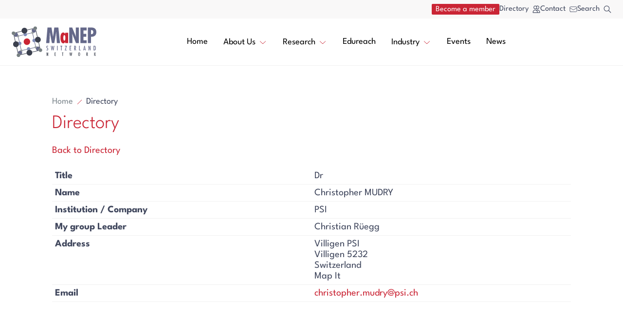

--- FILE ---
content_type: text/html; charset=UTF-8
request_url: https://manep.ch/directory/entry/204/?pagenum=3
body_size: 33659
content:
<!doctype html>
<html lang="en-US">

<head>
    <meta charset="utf-8">
    <meta http-equiv="x-ua-compatible" content="ie=edge">
    <meta name="viewport" content="width=device-width, initial-scale=1, shrink-to-fit=no">
    <title>Directory - MaNEP Switzerland Network</title>
	<style>img:is([sizes="auto" i], [sizes^="auto," i]) { contain-intrinsic-size: 3000px 1500px }</style>
	<meta name="robots" content="max-snippet:-1,max-image-preview:standard,max-video-preview:-1" />
<link rel="canonical" href="https://manep.ch/directory/" />
<meta property="og:type" content="website" />
<meta property="og:locale" content="en_US" />
<meta property="og:site_name" content="MaNEP Switzerland Network" />
<meta property="og:title" content="Directory" />
<meta property="og:url" content="https://manep.ch/directory/" />
<meta property="og:image" content="https://manep.ch/wp-content/uploads/2022/08/manep_logo.png" />
<meta property="og:image:width" content="503" />
<meta property="og:image:height" content="501" />
<meta name="twitter:card" content="summary_large_image" />
<meta name="twitter:title" content="Directory" />
<meta name="twitter:image" content="https://manep.ch/wp-content/uploads/2022/08/manep_logo.png" />
<script type="application/ld+json">{"@context":"https://schema.org","@graph":[{"@type":"WebSite","@id":"https://manep.ch/#/schema/WebSite","url":"https://manep.ch/","name":"MaNEP Switzerland Network","description":"Exploring quantum materials and electronic devices of the future","inLanguage":"en-US","potentialAction":{"@type":"SearchAction","target":{"@type":"EntryPoint","urlTemplate":"https://manep.ch/search/{search_term_string}/"},"query-input":"required name=search_term_string"},"publisher":{"@type":"Organization","@id":"https://manep.ch/#/schema/Organization","name":"MaNEP Switzerland Network","url":"https://manep.ch/","logo":{"@type":"ImageObject","url":"https://manep.ch/wp-content/uploads/2022/08/manep_logo.png","contentUrl":"https://manep.ch/wp-content/uploads/2022/08/manep_logo.png","width":503,"height":501,"contentSize":"41309"}}},{"@type":"WebPage","@id":"https://manep.ch/directory/","url":"https://manep.ch/directory/","name":"Directory - MaNEP Switzerland Network","inLanguage":"en-US","isPartOf":{"@id":"https://manep.ch/#/schema/WebSite"},"breadcrumb":{"@type":"BreadcrumbList","@id":"https://manep.ch/#/schema/BreadcrumbList","itemListElement":[{"@type":"ListItem","position":1,"item":"https://manep.ch/","name":"MaNEP Switzerland Network"},{"@type":"ListItem","position":2,"name":"Directory"}]},"potentialAction":{"@type":"ReadAction","target":"https://manep.ch/directory/"}}]}</script>
<link rel="stylesheet" href="/wp-includes/css/dist/block-library/style.min.css"><style id='safe-svg-svg-icon-style-inline-css'>
.safe-svg-cover{text-align:center}.safe-svg-cover .safe-svg-inside{display:inline-block;max-width:100%}.safe-svg-cover svg{fill:currentColor;height:100%;max-height:100%;max-width:100%;width:100%}

</style>
<style id='classic-theme-styles-inline-css'>
/*! This file is auto-generated */
.wp-block-button__link{color:#fff;background-color:#32373c;border-radius:9999px;box-shadow:none;text-decoration:none;padding:calc(.667em + 2px) calc(1.333em + 2px);font-size:1.125em}.wp-block-file__button{background:#32373c;color:#fff;text-decoration:none}
</style>
<style id='global-styles-inline-css'>
:root{--wp--preset--aspect-ratio--square: 1;--wp--preset--aspect-ratio--4-3: 4/3;--wp--preset--aspect-ratio--3-4: 3/4;--wp--preset--aspect-ratio--3-2: 3/2;--wp--preset--aspect-ratio--2-3: 2/3;--wp--preset--aspect-ratio--16-9: 16/9;--wp--preset--aspect-ratio--9-16: 9/16;--wp--preset--color--black: var(--color-black);--wp--preset--color--cyan-bluish-gray: #abb8c3;--wp--preset--color--white: var(--color-white);--wp--preset--color--pale-pink: #f78da7;--wp--preset--color--vivid-red: #cf2e2e;--wp--preset--color--luminous-vivid-orange: #ff6900;--wp--preset--color--luminous-vivid-amber: #fcb900;--wp--preset--color--light-green-cyan: #7bdcb5;--wp--preset--color--vivid-green-cyan: #00d084;--wp--preset--color--pale-cyan-blue: #8ed1fc;--wp--preset--color--vivid-cyan-blue: #0693e3;--wp--preset--color--vivid-purple: #9b51e0;--wp--preset--color--primary: var(--color-primary);--wp--preset--color--secondary: var(--color-secondary);--wp--preset--color--secondarydark: var(--color-secondary--dark);--wp--preset--color--graylight: var(--color-gray--light);--wp--preset--gradient--vivid-cyan-blue-to-vivid-purple: linear-gradient(135deg,rgba(6,147,227,1) 0%,rgb(155,81,224) 100%);--wp--preset--gradient--light-green-cyan-to-vivid-green-cyan: linear-gradient(135deg,rgb(122,220,180) 0%,rgb(0,208,130) 100%);--wp--preset--gradient--luminous-vivid-amber-to-luminous-vivid-orange: linear-gradient(135deg,rgba(252,185,0,1) 0%,rgba(255,105,0,1) 100%);--wp--preset--gradient--luminous-vivid-orange-to-vivid-red: linear-gradient(135deg,rgba(255,105,0,1) 0%,rgb(207,46,46) 100%);--wp--preset--gradient--very-light-gray-to-cyan-bluish-gray: linear-gradient(135deg,rgb(238,238,238) 0%,rgb(169,184,195) 100%);--wp--preset--gradient--cool-to-warm-spectrum: linear-gradient(135deg,rgb(74,234,220) 0%,rgb(151,120,209) 20%,rgb(207,42,186) 40%,rgb(238,44,130) 60%,rgb(251,105,98) 80%,rgb(254,248,76) 100%);--wp--preset--gradient--blush-light-purple: linear-gradient(135deg,rgb(255,206,236) 0%,rgb(152,150,240) 100%);--wp--preset--gradient--blush-bordeaux: linear-gradient(135deg,rgb(254,205,165) 0%,rgb(254,45,45) 50%,rgb(107,0,62) 100%);--wp--preset--gradient--luminous-dusk: linear-gradient(135deg,rgb(255,203,112) 0%,rgb(199,81,192) 50%,rgb(65,88,208) 100%);--wp--preset--gradient--pale-ocean: linear-gradient(135deg,rgb(255,245,203) 0%,rgb(182,227,212) 50%,rgb(51,167,181) 100%);--wp--preset--gradient--electric-grass: linear-gradient(135deg,rgb(202,248,128) 0%,rgb(113,206,126) 100%);--wp--preset--gradient--midnight: linear-gradient(135deg,rgb(2,3,129) 0%,rgb(40,116,252) 100%);--wp--preset--font-size--small: var(--font-size-sm);--wp--preset--font-size--medium: 20px;--wp--preset--font-size--large: var(--font-size-lg);--wp--preset--font-size--x-large: 42px;--wp--preset--font-size--accroche: 22px;--wp--preset--spacing--20: 0.44rem;--wp--preset--spacing--30: 0.67rem;--wp--preset--spacing--40: 1rem;--wp--preset--spacing--50: 1.5rem;--wp--preset--spacing--60: 2.25rem;--wp--preset--spacing--70: 3.38rem;--wp--preset--spacing--80: 5.06rem;--wp--preset--shadow--natural: 6px 6px 9px rgba(0, 0, 0, 0.2);--wp--preset--shadow--deep: 12px 12px 50px rgba(0, 0, 0, 0.4);--wp--preset--shadow--sharp: 6px 6px 0px rgba(0, 0, 0, 0.2);--wp--preset--shadow--outlined: 6px 6px 0px -3px rgba(255, 255, 255, 1), 6px 6px rgba(0, 0, 0, 1);--wp--preset--shadow--crisp: 6px 6px 0px rgba(0, 0, 0, 1);}:where(.is-layout-flex){gap: 0.5em;}:where(.is-layout-grid){gap: 0.5em;}body .is-layout-flex{display: flex;}.is-layout-flex{flex-wrap: wrap;align-items: center;}.is-layout-flex > :is(*, div){margin: 0;}body .is-layout-grid{display: grid;}.is-layout-grid > :is(*, div){margin: 0;}:where(.wp-block-columns.is-layout-flex){gap: 2em;}:where(.wp-block-columns.is-layout-grid){gap: 2em;}:where(.wp-block-post-template.is-layout-flex){gap: 1.25em;}:where(.wp-block-post-template.is-layout-grid){gap: 1.25em;}.has-black-color{color: var(--wp--preset--color--black) !important;}.has-cyan-bluish-gray-color{color: var(--wp--preset--color--cyan-bluish-gray) !important;}.has-white-color{color: var(--wp--preset--color--white) !important;}.has-pale-pink-color{color: var(--wp--preset--color--pale-pink) !important;}.has-vivid-red-color{color: var(--wp--preset--color--vivid-red) !important;}.has-luminous-vivid-orange-color{color: var(--wp--preset--color--luminous-vivid-orange) !important;}.has-luminous-vivid-amber-color{color: var(--wp--preset--color--luminous-vivid-amber) !important;}.has-light-green-cyan-color{color: var(--wp--preset--color--light-green-cyan) !important;}.has-vivid-green-cyan-color{color: var(--wp--preset--color--vivid-green-cyan) !important;}.has-pale-cyan-blue-color{color: var(--wp--preset--color--pale-cyan-blue) !important;}.has-vivid-cyan-blue-color{color: var(--wp--preset--color--vivid-cyan-blue) !important;}.has-vivid-purple-color{color: var(--wp--preset--color--vivid-purple) !important;}.has-black-background-color{background-color: var(--wp--preset--color--black) !important;}.has-cyan-bluish-gray-background-color{background-color: var(--wp--preset--color--cyan-bluish-gray) !important;}.has-white-background-color{background-color: var(--wp--preset--color--white) !important;}.has-pale-pink-background-color{background-color: var(--wp--preset--color--pale-pink) !important;}.has-vivid-red-background-color{background-color: var(--wp--preset--color--vivid-red) !important;}.has-luminous-vivid-orange-background-color{background-color: var(--wp--preset--color--luminous-vivid-orange) !important;}.has-luminous-vivid-amber-background-color{background-color: var(--wp--preset--color--luminous-vivid-amber) !important;}.has-light-green-cyan-background-color{background-color: var(--wp--preset--color--light-green-cyan) !important;}.has-vivid-green-cyan-background-color{background-color: var(--wp--preset--color--vivid-green-cyan) !important;}.has-pale-cyan-blue-background-color{background-color: var(--wp--preset--color--pale-cyan-blue) !important;}.has-vivid-cyan-blue-background-color{background-color: var(--wp--preset--color--vivid-cyan-blue) !important;}.has-vivid-purple-background-color{background-color: var(--wp--preset--color--vivid-purple) !important;}.has-black-border-color{border-color: var(--wp--preset--color--black) !important;}.has-cyan-bluish-gray-border-color{border-color: var(--wp--preset--color--cyan-bluish-gray) !important;}.has-white-border-color{border-color: var(--wp--preset--color--white) !important;}.has-pale-pink-border-color{border-color: var(--wp--preset--color--pale-pink) !important;}.has-vivid-red-border-color{border-color: var(--wp--preset--color--vivid-red) !important;}.has-luminous-vivid-orange-border-color{border-color: var(--wp--preset--color--luminous-vivid-orange) !important;}.has-luminous-vivid-amber-border-color{border-color: var(--wp--preset--color--luminous-vivid-amber) !important;}.has-light-green-cyan-border-color{border-color: var(--wp--preset--color--light-green-cyan) !important;}.has-vivid-green-cyan-border-color{border-color: var(--wp--preset--color--vivid-green-cyan) !important;}.has-pale-cyan-blue-border-color{border-color: var(--wp--preset--color--pale-cyan-blue) !important;}.has-vivid-cyan-blue-border-color{border-color: var(--wp--preset--color--vivid-cyan-blue) !important;}.has-vivid-purple-border-color{border-color: var(--wp--preset--color--vivid-purple) !important;}.has-vivid-cyan-blue-to-vivid-purple-gradient-background{background: var(--wp--preset--gradient--vivid-cyan-blue-to-vivid-purple) !important;}.has-light-green-cyan-to-vivid-green-cyan-gradient-background{background: var(--wp--preset--gradient--light-green-cyan-to-vivid-green-cyan) !important;}.has-luminous-vivid-amber-to-luminous-vivid-orange-gradient-background{background: var(--wp--preset--gradient--luminous-vivid-amber-to-luminous-vivid-orange) !important;}.has-luminous-vivid-orange-to-vivid-red-gradient-background{background: var(--wp--preset--gradient--luminous-vivid-orange-to-vivid-red) !important;}.has-very-light-gray-to-cyan-bluish-gray-gradient-background{background: var(--wp--preset--gradient--very-light-gray-to-cyan-bluish-gray) !important;}.has-cool-to-warm-spectrum-gradient-background{background: var(--wp--preset--gradient--cool-to-warm-spectrum) !important;}.has-blush-light-purple-gradient-background{background: var(--wp--preset--gradient--blush-light-purple) !important;}.has-blush-bordeaux-gradient-background{background: var(--wp--preset--gradient--blush-bordeaux) !important;}.has-luminous-dusk-gradient-background{background: var(--wp--preset--gradient--luminous-dusk) !important;}.has-pale-ocean-gradient-background{background: var(--wp--preset--gradient--pale-ocean) !important;}.has-electric-grass-gradient-background{background: var(--wp--preset--gradient--electric-grass) !important;}.has-midnight-gradient-background{background: var(--wp--preset--gradient--midnight) !important;}.has-small-font-size{font-size: var(--wp--preset--font-size--small) !important;}.has-medium-font-size{font-size: var(--wp--preset--font-size--medium) !important;}.has-large-font-size{font-size: var(--wp--preset--font-size--large) !important;}.has-x-large-font-size{font-size: var(--wp--preset--font-size--x-large) !important;}
:where(.wp-block-post-template.is-layout-flex){gap: 1.25em;}:where(.wp-block-post-template.is-layout-grid){gap: 1.25em;}
:where(.wp-block-columns.is-layout-flex){gap: 2em;}:where(.wp-block-columns.is-layout-grid){gap: 2em;}
:root :where(.wp-block-pullquote){font-size: 1.5em;line-height: 1.6;}
</style>
<link rel="stylesheet" href="/wp-content/plugins/meow-gallery/app/style.min.css"><link rel="stylesheet" href="/wp-content/plugins/meow-lightbox/app/style.min.css"><link rel="stylesheet" href="/wp-content/plugins/gravityview/assets/css/font.css"><link rel="stylesheet" href="/wp-content/plugins/gravityview/templates/css/gv-default-styles.css"><link rel="stylesheet" href="/wp-content/plugins/gravityview/templates/css/table-view.css"><link rel="stylesheet" href="/wp-content/themes/manep/public/styles/app.css?id=f1f417472ac36f1908d8"><link rel="icon" href="/wp-content/uploads/2022/08/manep_logo-80x80.png" sizes="32x32">
<link rel="icon" href="/wp-content/uploads/2022/08/manep_logo-200x200.png" sizes="192x192">
<link rel="apple-touch-icon" href="/wp-content/uploads/2022/08/manep_logo-200x200.png">
<meta name="msapplication-TileImage" content="/wp-content/uploads/2022/08/manep_logo-300x300.png">
</head>

<body class="page page-id-2829 wp-embed-responsive directory" data-theme="main" data-theme-color="default">
    
        

    <a class="sr-only focus:not-sr-only" href="#main">
        Aller au contenu directement
    </a>

    <div id="app" class="l-SiteWrapper js-SiteWrapper">
        <div class="l-SiteWrapper-upper">

            
            
            <section class="border-b l-SiteHeader border-gray-light">
    <div class="l-SiteHeader-tools bg-gray-ultralight">
        <ul class="container flex items-center justify-between py-2 text-xs sm:justify-end sm:gap-10">
    <a href="https://manep.ch/members/become-a-member/" class="text-white c-Btn c-Btn--xs bg-primary" title="Become a member">
        <span class="maxsm:hidden">Become a member</span>
        <span class="sm:hidden">
            <svg xmlns="http://www.w3.org/2000/svg" width="16" height="16" fill="currentColor" class="bi bi-person-plus" viewBox="0 0 16 16">
                <path d="M6 8a3 3 0 1 0 0-6 3 3 0 0 0 0 6zm2-3a2 2 0 1 1-4 0 2 2 0 0 1 4 0zm4 8c0 1-1 1-1 1H1s-1 0-1-1 1-4 6-4 6 3 6 4zm-1-.004c-.001-.246-.154-.986-.832-1.664C9.516 10.68 8.289 10 6 10c-2.29 0-3.516.68-4.168 1.332-.678.678-.83 1.418-.832 1.664h10z" />
                <path fill-rule="evenodd" d="M13.5 5a.5.5 0 0 1 .5.5V7h1.5a.5.5 0 0 1 0 1H14v1.5a.5.5 0 0 1-1 0V8h-1.5a.5.5 0 0 1 0-1H13V5.5a.5.5 0 0 1 .5-.5z" />
            </svg>
        </span>
    </a>
    <li>
        <a class="flex items-center hover:text-gray" href="https://manep.ch/directory/">Directory
            <svg class="ml-2 w-4 stroke-current" viewBox="0 0 14 14" fill="none" xmlns="http://www.w3.org/2000/svg">
    <path d="M7 1.90267C7.35829 1.49647 7.83179 1.20901 8.35747 1.07853C8.88316 0.948053 9.43612 0.980749 9.94277 1.17227C10.4494 1.36379 10.8857 1.70505 11.1937 2.15064C11.5016 2.59623 11.6665 3.12503 11.6665 3.66667C11.6665 4.20831 11.5016 4.7371 11.1937 5.18269C10.8857 5.62829 10.4494 5.96955 9.94277 6.16107C9.43612 6.35259 8.88316 6.38528 8.35747 6.25481C7.83179 6.12433 7.35829 5.83687 7 5.43067M9 13H1V12.3333C1 11.2725 1.42143 10.2551 2.17157 9.50491C2.92172 8.75476 3.93913 8.33333 5 8.33333C6.06087 8.33333 7.07828 8.75476 7.82843 9.50491C8.57857 10.2551 9 11.2725 9 12.3333V13ZM9 13H13V12.3333C13.0001 11.6311 12.8153 10.9413 12.4643 10.3331C12.1133 9.72498 11.6083 9.21995 11.0002 8.86881C10.3922 8.51767 9.70234 8.33279 9.00014 8.33277C8.29795 8.33274 7.60812 8.51757 7 8.86867M7.66667 3.66667C7.66667 4.37391 7.38572 5.05219 6.88562 5.55229C6.38552 6.05238 5.70724 6.33333 5 6.33333C4.29276 6.33333 3.61448 6.05238 3.11438 5.55229C2.61428 5.05219 2.33333 4.37391 2.33333 3.66667C2.33333 2.95942 2.61428 2.28115 3.11438 1.78105C3.61448 1.28095 4.29276 1 5 1C5.70724 1 6.38552 1.28095 6.88562 1.78105C7.38572 2.28115 7.66667 2.95942 7.66667 3.66667Z" stroke-linecap="round" stroke-linejoin="round" />
</svg>        </a>
    </li>
    <li>
        <a class="flex items-center hover:text-gray" href="https://manep.ch/contact/">Contact
            <svg class="ml-2 w-4 stroke-current" viewBox="0 0 18 14" fill="none" xmlns="http://www.w3.org/2000/svg">
    <path d="M1 3.57143L8.01333 8.08C8.30548 8.26795 8.6488 8.36826 9 8.36826C9.3512 8.36826 9.69452 8.26795 9.98667 8.08L17 3.57143M2.77778 13H15.2222C15.6937 13 16.1459 12.8194 16.4793 12.4979C16.8127 12.1764 17 11.7404 17 11.2857V2.71429C17 2.25963 16.8127 1.82359 16.4793 1.5021C16.1459 1.18061 15.6937 1 15.2222 1H2.77778C2.30628 1 1.8541 1.18061 1.5207 1.5021C1.1873 1.82359 1 2.25963 1 2.71429V11.2857C1 11.7404 1.1873 12.1764 1.5207 12.4979C1.8541 12.8194 2.30628 13 2.77778 13Z" stroke-linecap="round" stroke-linejoin="round" />
</svg>        </a>
    </li>
    <li class="flex">
        <a class="flex items-center js-modalOpen hover:text-gray" data-modal="quicksearch" href="#">Search
            <svg class="ml-2 w-4 stroke-current" viewBox="0 0 14 14" fill="none" xmlns="http://www.w3.org/2000/svg">
    <path d="M13 13L9 9M10.3333 5.66667C10.3333 6.2795 10.2126 6.88634 9.97811 7.45252C9.74358 8.01871 9.39984 8.53316 8.9665 8.9665C8.53316 9.39984 8.01871 9.74358 7.45252 9.97811C6.88634 10.2126 6.2795 10.3333 5.66667 10.3333C5.05383 10.3333 4.447 10.2126 3.88081 9.97811C3.31462 9.74358 2.80018 9.39984 2.36683 8.9665C1.93349 8.53316 1.58975 8.01871 1.35523 7.45252C1.12071 6.88634 1 6.2795 1 5.66667C1 4.42899 1.49167 3.242 2.36683 2.36683C3.242 1.49167 4.42899 1 5.66667 1C6.90434 1 8.09133 1.49167 8.9665 2.36683C9.84167 3.242 10.3333 4.42899 10.3333 5.66667Z" stroke-linecap="round" stroke-linejoin="round" />
</svg>        </a>
        <div class="js-modal js-modalquicksearch c-Modal c-Modal--quicksearch opacity-0 pointer-events-none fixed w-full h-full top-0 left-0 flex justify-center">
  <div class="absolute w-full h-full opacity-75 js-modalOverlay c-Modal-overlay bg-gray-light"></div>

  <div class="z-50 w-9/12 max-w-screen-md mt-64 mb-auto overflow-y-auto bg-white border rounded c-Modal-container border-neutral-400">

    <div class="px-6 pt-4 pb-12 text-left c-Modal-content">
      
      <div class="flex items-center pb-4">
        <h2 class="p-0 text-2xl font-medium">Search</h2>
        <div class="ml-auto cursor-pointer js-modalClose z-100">
          <svg class="w-6 h-6 text-black fill-current" xmlns="http://www.w3.org/2000/svg" viewBox="0 0 18 18">
            <path d="M14.53 4.53l-1.06-1.06L9 7.94 4.53 3.47 3.47 4.53 7.94 9l-4.47 4.47 1.06 1.06L9 10.06l4.47 4.47 1.06-1.06L10.06 9z"></path>
          </svg>
        </div>
      </div>
      
      <form role="search" method="get" class="flex" action="https://manep.ch/">
    <label class="flex-1">
      <span class="screen-reader-text">Search</span>
      <input type="search" id="search-input" class="block w-full mt-1 text-black focus:shadow-none form-input focus:border-neutral-300" placeholder="Search here..." value="" name="s">
    </label>
    <button type="submit" class="">
      <svg class="ml-2 w-6 h-6 stroke-current" viewBox="0 0 14 14" fill="none" xmlns="http://www.w3.org/2000/svg">
    <path d="M13 13L9 9M10.3333 5.66667C10.3333 6.2795 10.2126 6.88634 9.97811 7.45252C9.74358 8.01871 9.39984 8.53316 8.9665 8.9665C8.53316 9.39984 8.01871 9.74358 7.45252 9.97811C6.88634 10.2126 6.2795 10.3333 5.66667 10.3333C5.05383 10.3333 4.447 10.2126 3.88081 9.97811C3.31462 9.74358 2.80018 9.39984 2.36683 8.9665C1.93349 8.53316 1.58975 8.01871 1.35523 7.45252C1.12071 6.88634 1 6.2795 1 5.66667C1 4.42899 1.49167 3.242 2.36683 2.36683C3.242 1.49167 4.42899 1 5.66667 1C6.90434 1 8.09133 1.49167 8.9665 2.36683C9.84167 3.242 10.3333 4.42899 10.3333 5.66667Z" stroke-linecap="round" stroke-linejoin="round" />
</svg>    </button>
</form>
    </div>
  </div>
</div>

    </li>
</ul>
    </div>
    <div class="l-SiteHeader-nav">
        <nav class="container flex !flex-nowrap items-center justify-between bg-white py-4 text-sm">
            
            <a class="l-SiteHeader-logo" href="https://manep.ch/" title="MaNEP Switzerland Network">
                <svg class="w-[120px] lg:w-full h-auto" width="174" height="64" viewBox="0 0 174 64" fill="none" xmlns="http://www.w3.org/2000/svg">
<g clip-path="url(#clip0_1362_30420)">
<path fill-rule="evenodd" clip-rule="evenodd" d="M38.1045 45.2371C38.2219 45.5593 38.2916 45.9013 38.3131 46.2583L47.2407 44.1835C47.0995 43.8721 47.0172 43.5301 47.0083 43.1677L38.1045 45.2371Z" fill="#65698A"/>
<path fill-rule="evenodd" clip-rule="evenodd" d="M17.7606 38.4631C17.4436 38.5891 17.1034 38.6605 16.75 38.6917L18.8225 47.7253C19.1312 47.5819 19.4708 47.4991 19.8313 47.4895L17.7606 38.4631Z" fill="#65698A"/>
<path fill-rule="evenodd" clip-rule="evenodd" d="M45.0726 25.7087C45.3979 25.6073 45.737 25.5383 46.0945 25.5341L43.8063 15.5471C43.497 15.6899 43.1574 15.7721 42.7969 15.7811L45.0726 25.7087Z" fill="#65698A"/>
<path fill-rule="evenodd" clip-rule="evenodd" d="M40.1516 13.2473L31.2222 15.3227C31.358 15.6377 31.4361 15.9791 31.4784 16.3325L40.384 14.2625C40.2428 13.9517 40.1605 13.6091 40.1516 13.2473Z" fill="#65698A"/>
<path fill-rule="evenodd" clip-rule="evenodd" d="M49.5251 40.5035L47.6778 32.4419C47.3679 32.5901 47.036 32.6921 46.6851 32.7461L48.5168 40.7375C48.8255 40.5953 49.1652 40.5125 49.5251 40.5035Z" fill="#65698A"/>
<path fill-rule="evenodd" clip-rule="evenodd" d="M13.0796 22.6897L15.1467 31.7017C15.4643 31.5793 15.8046 31.5085 16.1586 31.4809L14.0878 22.4551C13.7792 22.5979 13.4389 22.6801 13.0796 22.6897Z" fill="#65698A"/>
<path fill-rule="evenodd" clip-rule="evenodd" d="M22.4717 49.9404L31.388 47.868C31.2581 47.5512 31.1866 47.208 31.1503 46.854L22.2065 48.933C22.3585 49.2402 22.4509 49.5792 22.4717 49.9404Z" fill="#65698A"/>
<path fill-rule="evenodd" clip-rule="evenodd" d="M24.5126 17.9521C24.4011 17.6281 24.332 17.2867 24.3165 16.9285L15.3633 19.0099C15.5045 19.3207 15.5861 19.6627 15.5957 20.0251L24.5126 17.9521Z" fill="#65698A"/>
<path fill-rule="evenodd" clip-rule="evenodd" d="M16.7496 38.6916C17.1029 38.6604 17.4432 38.589 17.7602 38.463C19.0992 37.9308 20.049 36.6234 20.049 35.0868C20.049 33.0792 18.4318 31.4526 16.4367 31.4526C16.3414 31.4526 16.252 31.4736 16.1584 31.4808C15.8045 31.5084 15.4642 31.5792 15.1466 31.7016C14.4435 31.9734 13.8434 32.451 13.4316 33.072C14.2564 34.0992 14.7527 35.4048 14.7527 36.828C14.7527 37.2996 14.6925 37.7568 14.5901 38.1966C15.1323 38.5236 15.7586 38.7234 16.4367 38.7234C16.544 38.7234 16.6447 38.7006 16.7496 38.6916Z" fill="#818DB8"/>
<path fill-rule="evenodd" clip-rule="evenodd" d="M46.0946 25.5342C45.737 25.5384 45.398 25.6074 45.0726 25.7088C43.6014 26.169 42.5264 27.5346 42.5264 29.1666C42.5264 31.1754 44.1418 32.802 46.1369 32.802C46.3246 32.802 46.5051 32.7744 46.6851 32.7462C47.0361 32.6922 47.368 32.5902 47.6778 32.442C48.2833 32.1528 48.7969 31.7058 49.1604 31.1448C48.3631 30.1266 47.8834 28.8444 47.8834 27.4476C47.8834 26.9796 47.9418 26.5266 48.0431 26.0898C47.4883 25.7406 46.8388 25.53 46.1369 25.53C46.1226 25.53 46.1095 25.5342 46.0946 25.5342Z" fill="#818DB8"/>
<path fill-rule="evenodd" clip-rule="evenodd" d="M38.3134 46.2582C38.292 45.9012 38.2223 45.5592 38.1049 45.237C37.599 43.8438 36.282 42.843 34.7238 42.843C32.7281 42.843 31.1133 44.4726 31.1133 46.4802C31.1133 46.608 31.1377 46.7292 31.1502 46.854C31.1866 47.208 31.2581 47.5512 31.388 47.868C31.6692 48.5532 32.1531 49.1286 32.7633 49.527C33.7733 48.7266 35.045 48.2448 36.4304 48.2448C36.8946 48.2448 37.3439 48.3036 37.7771 48.405C38.1257 47.8458 38.3361 47.1894 38.3361 46.4802C38.3361 46.404 38.3182 46.3332 38.3134 46.2582Z" fill="#818DB8"/>
<path fill-rule="evenodd" clip-rule="evenodd" d="M24.3164 16.9283C24.3319 17.2865 24.401 17.6279 24.5124 17.9519C25.0017 19.3757 26.3293 20.4041 27.9096 20.4041C29.9052 20.4041 31.5225 18.7769 31.5225 16.7687C31.5225 16.6193 31.4957 16.4771 31.4784 16.3325C31.4361 15.9791 31.358 15.6377 31.2222 15.3227C30.9373 14.6633 30.4636 14.1083 29.8701 13.7207C28.8648 14.5079 27.6045 14.9813 26.231 14.9813C25.7626 14.9813 25.3091 14.9213 24.8723 14.8181C24.5142 15.3827 24.3003 16.0493 24.3003 16.7687C24.3003 16.8233 24.314 16.8743 24.3164 16.9283Z" fill="#818DB8"/>
<path fill-rule="evenodd" clip-rule="evenodd" d="M15.6023 20.0905C15.6023 20.0677 15.5963 20.0473 15.5958 20.0251C15.5862 19.6627 15.5046 19.3207 15.3634 19.0099C14.9546 18.1117 14.0595 17.4841 13.0144 17.4841C12.95 17.4841 12.8898 17.4985 12.8261 17.5033C12.7903 18.1291 12.6264 18.7153 12.3589 19.2451C12.5633 19.3699 12.7677 19.4941 12.972 19.6189C13.3206 19.8307 13.003 20.3821 12.6526 20.1691C12.4489 20.0449 12.2451 19.9207 12.0413 19.7971C11.6706 20.3257 11.1832 20.7571 10.623 21.0799C11.0098 22.0279 11.9334 22.6963 13.0144 22.6963C13.037 22.6963 13.0573 22.6903 13.0799 22.6897C13.4392 22.6801 13.7795 22.5979 14.0881 22.4551C14.9796 22.0435 15.6023 21.1423 15.6023 20.0905Z" fill="#9CA2A1"/>
<path fill-rule="evenodd" clip-rule="evenodd" d="M42.7324 15.7879C42.7544 15.7879 42.7753 15.7819 42.7967 15.7813C43.1572 15.7723 43.4969 15.6901 43.8062 15.5473C44.6988 15.1363 45.3221 14.2351 45.3221 13.1821C45.3221 13.1287 45.3096 13.0783 45.3066 13.0261C44.6511 12.9763 44.0409 12.7855 43.4969 12.4783C43.361 12.7045 43.2246 12.9313 43.0887 13.1575C42.8778 13.5085 42.3301 13.1887 42.5423 12.8359C42.6835 12.6001 42.8253 12.3649 42.9666 12.1291C42.4881 11.7583 42.093 11.2933 41.7992 10.7581C40.8327 11.1355 40.145 12.0751 40.145 13.1821C40.145 13.2043 40.151 13.2253 40.1516 13.2475C40.1605 13.6093 40.2427 13.9519 40.384 14.2627C40.7922 15.1609 41.6872 15.7879 42.7324 15.7879Z" fill="#9CA2A1"/>
<path fill-rule="evenodd" clip-rule="evenodd" d="M19.898 47.4829C19.8748 47.4829 19.8539 47.4889 19.8313 47.4895C19.4708 47.4991 19.1311 47.5819 18.8224 47.7253C17.9316 48.1369 17.3101 49.0381 17.3101 50.0893C17.3101 50.1205 17.3184 50.1493 17.3196 50.1799C17.9572 50.2021 18.5555 50.3629 19.0965 50.6305C19.2139 50.4349 19.3319 50.2399 19.4493 50.0443C19.6608 49.6939 20.2085 50.0137 19.9963 50.3659C19.8813 50.5573 19.7657 50.7481 19.6507 50.9395C20.2097 51.3247 20.6608 51.8449 20.9933 52.4419C21.8734 52.0261 22.4866 51.1327 22.4866 50.0893C22.4866 50.0383 22.474 49.9909 22.4717 49.9405C22.4508 49.5793 22.3584 49.2403 22.2065 48.9331C21.7822 48.0769 20.9128 47.4829 19.898 47.4829Z" fill="#9CA2A1"/>
<path fill-rule="evenodd" clip-rule="evenodd" d="M19.996 50.3659C20.2081 50.0137 19.6605 49.6939 19.449 50.0443C19.3316 50.2399 19.2136 50.4349 19.0962 50.6305C19.2869 50.7247 19.477 50.8195 19.6504 50.9395C19.7654 50.7481 19.881 50.5573 19.996 50.3659Z" fill="#3B404E"/>
<path fill-rule="evenodd" clip-rule="evenodd" d="M42.5421 12.8357C42.33 13.1885 42.8776 13.5083 43.0885 13.1573C43.2244 12.9311 43.3609 12.7043 43.4967 12.4781C43.3108 12.3731 43.1344 12.2591 42.9664 12.1289C42.8252 12.3647 42.6833 12.5999 42.5421 12.8357Z" fill="#3B404E"/>
<path fill-rule="evenodd" clip-rule="evenodd" d="M12.6524 20.1691C13.0028 20.3821 13.3204 19.8307 12.9718 19.6189C12.7674 19.4941 12.563 19.3699 12.3586 19.2451C12.2621 19.4359 12.1632 19.6237 12.041 19.7971C12.2448 19.9207 12.4486 20.0449 12.6524 20.1691Z" fill="#3B404E"/>
<path fill-rule="evenodd" clip-rule="evenodd" d="M10.6228 21.0797C11.1829 20.7569 11.6703 20.3255 12.041 19.7969C12.1631 19.6235 12.2621 19.4357 12.3586 19.2449C12.6262 18.7151 12.79 18.1289 12.8258 17.5031C12.8311 17.4167 12.8514 17.3351 12.8514 17.2469C12.8514 15.3863 11.7115 13.7987 10.0984 13.1411L7.38887 13.7711C7.40794 13.9229 7.43475 14.0723 7.43475 14.2289C7.43475 14.8019 7.2971 15.3389 7.06828 15.8243C7.46693 16.0847 7.86499 16.3457 8.26364 16.6067C8.80888 16.9637 8.30177 17.8469 7.75236 17.4875C7.33881 17.2163 6.92527 16.9451 6.51112 16.6745C6.09698 17.1539 5.56902 17.5223 4.9624 17.7401L5.62146 20.6177C6.38837 21.2705 7.36682 21.6791 8.44955 21.6791C9.24447 21.6791 9.9792 21.4505 10.6228 21.0797Z" fill="#65698A"/>
<path fill-rule="evenodd" clip-rule="evenodd" d="M20.9929 52.4419C20.6604 51.8449 20.2093 51.3247 19.6503 50.9395C19.4769 50.8195 19.2868 50.7247 19.0961 50.6305C18.5551 50.3629 17.9568 50.2021 17.3192 50.1799C17.2668 50.1781 17.2185 50.1643 17.1661 50.1643C15.2747 50.1643 13.6759 51.3703 13.0532 53.0551L13.6706 55.7497C13.7802 55.7395 13.8863 55.7161 13.9989 55.7161C14.5626 55.7161 15.0918 55.8523 15.5709 56.0785C15.7395 55.8175 15.9081 55.5559 16.0768 55.2949C16.4319 54.7459 17.3091 55.2565 16.9515 55.8097C16.7734 56.0857 16.5952 56.3611 16.417 56.6371C16.8794 57.0379 17.2429 57.5437 17.4646 58.1275L20.5406 57.4123C21.174 56.6443 21.5703 55.6711 21.5703 54.5959C21.5703 53.8093 21.3498 53.0821 20.9929 52.4419Z" fill="#65698A"/>
<path fill-rule="evenodd" clip-rule="evenodd" d="M41.7992 10.7581C42.0929 11.2933 42.488 11.7583 42.9665 12.1291C43.1346 12.2593 43.3109 12.3733 43.4969 12.4783C44.0409 12.7855 44.6511 12.9763 45.3066 13.0261C45.4168 13.0345 45.5229 13.0591 45.6355 13.0591C47.4464 13.0591 48.9969 11.9593 49.6739 10.3879L49.0386 7.61766C48.8217 7.65726 48.6007 7.68546 48.3724 7.68546C47.8058 7.68546 47.2742 7.54686 46.7933 7.31826C46.6181 7.58886 46.4435 7.85946 46.2689 8.13006C45.9138 8.67846 45.0366 8.16786 45.3942 7.61526C45.5789 7.32906 45.7636 7.04346 45.9484 6.75786C45.4359 6.31026 45.0527 5.72886 44.8436 5.06226L42.4135 5.62746C41.6877 6.41766 41.2349 7.46586 41.2349 8.62686C41.2349 9.40386 41.4506 10.1233 41.7992 10.7581Z" fill="#65698A"/>
<path fill-rule="evenodd" clip-rule="evenodd" d="M16.0772 55.2948C15.9086 55.5558 15.7399 55.8174 15.5713 56.0784C15.8806 56.2242 16.1618 56.4144 16.4175 56.637C16.5956 56.361 16.7738 56.0856 16.952 55.8096C17.3095 55.2564 16.4324 54.7458 16.0772 55.2948Z" fill="#3B404E"/>
<path fill-rule="evenodd" clip-rule="evenodd" d="M46.2689 8.13001C46.4435 7.85941 46.6181 7.58881 46.7932 7.31821C46.4846 7.17121 46.2033 6.98041 45.9483 6.75781C45.7635 7.04341 45.5788 7.32901 45.3941 7.61521C45.0366 8.16781 45.9137 8.67841 46.2689 8.13001Z" fill="#3B404E"/>
<path fill-rule="evenodd" clip-rule="evenodd" d="M8.26374 16.6069C7.86509 16.3459 7.46704 16.0849 7.06839 15.8245C6.9224 16.1353 6.7329 16.4179 6.51123 16.6747C6.92537 16.9453 7.33892 17.2165 7.75247 17.4877C8.30188 17.8471 8.80898 16.9639 8.26374 16.6069Z" fill="#3B404E"/>
<path fill-rule="evenodd" clip-rule="evenodd" d="M49.5893 40.4971C49.5673 40.4971 49.547 40.5031 49.525 40.5037C49.165 40.5127 48.8254 40.5955 48.5167 40.7377C47.6247 41.1493 47.002 42.0499 47.002 43.1023C47.002 43.1245 47.0079 43.1455 47.0085 43.1677C47.0174 43.5301 47.0997 43.8721 47.2409 44.1835C47.6491 45.0817 48.5441 45.7087 49.5893 45.7087C49.6751 45.7087 49.7556 45.6919 49.839 45.6835C49.8765 45.1027 50.0195 44.5543 50.2579 44.0557C49.957 43.8727 49.656 43.6891 49.3551 43.5061C49.0059 43.2937 49.3241 42.7423 49.6745 42.9559C49.9701 43.1353 50.2651 43.3153 50.5606 43.4947C50.9289 42.9451 51.4264 42.4981 51.9961 42.1609C51.6207 41.1889 50.6881 40.4971 49.5893 40.4971Z" fill="#9CA2A1"/>
<path fill-rule="evenodd" clip-rule="evenodd" d="M49.6743 42.9558C49.3239 42.7422 49.0057 43.2936 49.3549 43.506C49.6558 43.689 49.9567 43.8726 50.2577 44.0556C50.35 43.863 50.4424 43.6704 50.5604 43.4946C50.2648 43.3152 49.9699 43.1352 49.6743 42.9558Z" fill="#3B404E"/>
<path fill-rule="evenodd" clip-rule="evenodd" d="M54.2102 41.5381C53.3992 41.5381 52.649 41.7751 51.9959 42.1609C51.4262 42.4981 50.9287 42.9451 50.5604 43.4947C50.4424 43.6705 50.35 43.8631 50.2577 44.0557C50.0193 44.5543 49.8763 45.1027 49.8388 45.6835C49.8322 45.7801 49.8096 45.8725 49.8096 45.9703C49.8096 47.7691 50.8768 49.3093 52.4035 50.0047L55.3537 49.3189C55.3436 49.2073 55.3204 49.0999 55.3204 48.9859C55.3204 48.4477 55.4384 47.9389 55.6416 47.4757C55.3591 47.2909 55.0766 47.1055 54.7942 46.9207C54.249 46.5637 54.7561 45.6805 55.3049 46.0399C55.5981 46.2319 55.8906 46.4239 56.1838 46.6159C56.5902 46.1203 57.1128 45.7303 57.7194 45.4975L57.0592 42.6163C56.2893 41.9533 55.3025 41.5381 54.2102 41.5381Z" fill="#65698A"/>
<path fill-rule="evenodd" clip-rule="evenodd" d="M54.7944 46.9207C55.0769 47.1055 55.3593 47.2909 55.6418 47.4757C55.78 47.1613 55.9689 46.8775 56.1841 46.6159C55.8909 46.4239 55.5983 46.2319 55.3051 46.0399C54.7563 45.6805 54.2492 46.5637 54.7944 46.9207Z" fill="#3B404E"/>
<path fill-rule="evenodd" clip-rule="evenodd" d="M29.8113 25.0759C26.2353 25.9069 24.0037 29.4985 24.8302 33.1015C25.6531 36.7033 29.2231 38.9479 32.7991 38.1175C36.3774 37.2865 38.6078 33.6937 37.7819 30.0907C36.9554 26.4901 33.3854 24.2443 29.8113 25.0759Z" fill="#CA2535"/>
<path fill-rule="evenodd" clip-rule="evenodd" d="M42.4135 5.6274L44.8436 5.0622C44.7429 4.7412 44.6767 4.4064 44.666 4.0542L31.8335 7.038C31.9437 7.3572 32.0266 7.6884 32.0826 8.0292L42.4135 5.6274Z" fill="#3B404E"/>
<path fill-rule="evenodd" clip-rule="evenodd" d="M5.62137 20.6178L4.96231 17.7402C4.64768 17.8536 4.31518 17.922 3.96777 17.946L6.99013 31.1394C7.30893 31.0356 7.64084 30.963 7.9805 30.9144L5.62137 20.6178Z" fill="#3B404E"/>
<path fill-rule="evenodd" clip-rule="evenodd" d="M57.0596 42.6161L57.7199 45.4973C58.0321 45.3773 58.3652 45.3071 58.7108 45.2759L55.9072 33.0383C55.5919 33.1577 55.2666 33.2531 54.9287 33.3179L57.0596 42.6161Z" fill="#3B404E"/>
<path fill-rule="evenodd" clip-rule="evenodd" d="M20.5408 57.4123L17.4648 58.1275C17.5846 58.4419 17.6543 58.7779 17.6853 59.1265L30.7889 56.0791C30.6853 55.7587 30.6108 55.4251 30.5619 55.0825L20.5408 57.4123Z" fill="#3B404E"/>
<path fill-rule="evenodd" clip-rule="evenodd" d="M7.38874 13.7712L20.5436 10.7124C20.4483 10.389 20.3803 10.0542 20.3398 9.71045L7.14502 12.7782C7.27433 13.0884 7.34643 13.425 7.38874 13.7712Z" fill="#3B404E"/>
<path fill-rule="evenodd" clip-rule="evenodd" d="M13.6708 55.7497L10.6389 42.5161C10.3195 42.6199 9.98761 42.6925 9.64795 42.7405L12.678 55.9711C12.9909 55.8511 13.324 55.7803 13.6708 55.7497Z" fill="#3B404E"/>
<path fill-rule="evenodd" clip-rule="evenodd" d="M49.0386 7.61762L52.2623 21.684C52.5859 21.5952 52.919 21.5298 53.2622 21.4974L50.0063 7.28882C49.703 7.43942 49.3818 7.55462 49.0386 7.61762Z" fill="#3B404E"/>
<mask id="mask0_1362_30420" style="mask-type:alpha" maskUnits="userSpaceOnUse" x="0" y="10" width="56" height="44">
<path d="M0.0356445 10.4856H55.5738V53.4012H0.0356445V10.4856Z" fill="white"/>
</mask>
<g mask="url(#mask0_1362_30420)">
<path fill-rule="evenodd" clip-rule="evenodd" d="M55.3538 49.3188L42.0869 52.4034C42.1888 52.7244 42.2597 53.0586 42.3062 53.4012L55.5737 50.316C55.4545 50.0022 55.3848 49.6668 55.3538 49.3188Z" fill="#3B404E"/>
<path fill-rule="evenodd" clip-rule="evenodd" d="M4.96258 17.7402C5.56919 17.5224 6.09715 17.154 6.51129 16.6746C6.73297 16.4178 6.92246 16.1352 7.06845 15.8244C7.29727 15.339 7.43492 14.802 7.43492 14.229C7.43492 14.0724 7.40811 13.923 7.38904 13.7712C7.34673 13.425 7.27463 13.0884 7.14532 12.7782C6.58221 11.4312 5.25992 10.4856 3.71776 10.4856C1.66551 10.4856 0 12.1614 0 14.229C0 16.2966 1.66551 17.9712 3.71776 17.9712C3.80357 17.9712 3.88342 17.9514 3.96803 17.946C4.31544 17.922 4.64795 17.8536 4.96258 17.7402Z" fill="#767F81"/>
</g>
<path fill-rule="evenodd" clip-rule="evenodd" d="M44.8436 5.06222C45.0527 5.72882 45.4359 6.31022 45.9484 6.75782C46.2034 6.98042 46.4847 7.17122 46.7933 7.31822C47.2742 7.54682 47.8057 7.68542 48.3724 7.68542C48.6007 7.68542 48.8217 7.65722 49.0386 7.61762C49.3819 7.55462 49.7031 7.43942 50.0064 7.28882C51.2357 6.67802 52.0878 5.41502 52.0878 3.94082C52.0878 1.87382 50.4265 0.199219 48.3724 0.199219C46.3208 0.199219 44.6553 1.87382 44.6553 3.94082C44.6553 3.97982 44.6654 4.01582 44.666 4.05422C44.6767 4.40642 44.7429 4.74122 44.8436 5.06222Z" fill="#767F81"/>
<path fill-rule="evenodd" clip-rule="evenodd" d="M59.0404 45.2429C58.9277 45.2429 58.8211 45.2663 58.7108 45.2759C58.3652 45.3071 58.0321 45.3773 57.7199 45.4973C57.1132 45.7301 56.5906 46.1201 56.1842 46.6157C55.9691 46.8773 55.7802 47.1611 55.642 47.4755C55.4388 47.9387 55.3208 48.4475 55.3208 48.9857C55.3208 49.0997 55.344 49.2071 55.3542 49.3187C55.3852 49.6667 55.4549 50.0021 55.5741 50.3159C56.108 51.7247 57.4535 52.7291 59.0404 52.7291C61.0944 52.7291 62.7557 51.0539 62.7557 48.9857C62.7557 46.9199 61.0944 45.2429 59.0404 45.2429Z" fill="#767F81"/>
<path fill-rule="evenodd" clip-rule="evenodd" d="M17.4649 58.1275C17.2432 57.5437 16.8797 57.0379 16.4173 56.6371C16.1617 56.4145 15.8804 56.2243 15.5711 56.0785C15.092 55.8523 14.5629 55.7161 13.9992 55.7161C13.8866 55.7161 13.7805 55.7395 13.6708 55.7497C13.324 55.7803 12.9909 55.8511 12.6781 55.9711C11.2801 56.5081 10.2832 57.8617 10.2832 59.4583C10.2832 61.5253 11.9463 63.2017 13.9992 63.2017C16.0526 63.2017 17.7187 61.5253 17.7187 59.4583C17.7187 59.3449 17.6949 59.2375 17.6854 59.1265C17.6544 58.7779 17.5846 58.4419 17.4649 58.1275Z" fill="#767F81"/>
<path fill-rule="evenodd" clip-rule="evenodd" d="M14.59 38.1967C14.6925 37.7569 14.7527 37.2997 14.7527 36.8281C14.7527 35.4049 14.2563 34.0993 13.4316 33.0721C12.3429 31.7173 10.6798 30.8491 8.81349 30.8491C8.52984 30.8491 8.25335 30.8761 7.98043 30.9145C7.64077 30.9631 7.30886 31.0357 6.99006 31.1395C4.60471 31.9153 2.87842 34.1677 2.87842 36.8281C2.87842 40.1299 5.53549 42.8065 8.81349 42.8065C9.09713 42.8065 9.37422 42.7795 9.64773 42.7405C9.98739 42.6925 10.3193 42.6199 10.6387 42.5161C12.6022 41.8783 14.1139 40.2391 14.59 38.1967Z" fill="#3B404E"/>
<path fill-rule="evenodd" clip-rule="evenodd" d="M48.043 26.0898C47.9417 26.5266 47.8833 26.9796 47.8833 27.4476C47.8833 28.8444 48.363 30.1266 49.1603 31.1448C50.2466 32.532 51.927 33.426 53.8184 33.426C54.1985 33.426 54.5686 33.3864 54.9285 33.318C55.2664 33.2532 55.5917 33.1578 55.907 33.0384C58.1547 32.187 59.7576 30.0084 59.7576 27.4476C59.7576 24.1464 57.0976 21.4692 53.8184 21.4692C53.6307 21.4692 53.4453 21.48 53.2624 21.4974C52.9192 21.5298 52.5861 21.5952 52.2625 21.684C50.1679 22.2564 48.537 23.9508 48.043 26.0898Z" fill="#3B404E"/>
<path fill-rule="evenodd" clip-rule="evenodd" d="M24.8726 14.8183C25.3093 14.9215 25.7628 14.9815 26.2312 14.9815C27.6047 14.9815 28.865 14.5081 29.8703 13.7209C31.2671 12.6271 32.168 10.9237 32.168 9.00308C32.168 8.67068 32.1347 8.34728 32.0828 8.02928C32.0268 7.68848 31.944 7.35728 31.8337 7.03808C31.0257 4.70348 28.8269 3.02588 26.2312 3.02588C22.9526 3.02588 20.2949 5.70128 20.2949 9.00308C20.2949 9.24308 20.3128 9.47828 20.3402 9.71048C20.3807 10.0543 20.4487 10.3891 20.544 10.7125C21.147 12.7513 22.8006 14.3287 24.8726 14.8183Z" fill="#3B404E"/>
<path fill-rule="evenodd" clip-rule="evenodd" d="M37.7767 48.4051C37.3435 48.3037 36.8942 48.2449 36.43 48.2449C35.0446 48.2449 33.7729 48.7267 32.7629 49.5271C31.3822 50.6215 30.4932 52.3147 30.4932 54.2215C30.4932 54.5143 30.5212 54.8005 30.5617 55.0825C30.6106 55.4251 30.685 55.7587 30.7887 56.0791C31.5652 58.4719 33.7956 60.2005 36.43 60.2005C39.7104 60.2005 42.3687 57.5245 42.3687 54.2215C42.3687 53.9425 42.343 53.6701 42.3061 53.4013C42.2596 53.0587 42.1887 52.7245 42.0868 52.4035C41.4563 50.4139 39.8182 48.8821 37.7767 48.4051Z" fill="#3B404E"/>
<path fill-rule="evenodd" clip-rule="evenodd" d="M87.5315 2.57104L84.9984 21.4806H84.9138L81.8324 2.57104H73.5626L70.7769 34.6098H77.5289L78.4591 11.5374H78.5413V12.1314L79.5972 19.2696L82.6774 34.6098H87.5315L90.2321 19.4406L91.2451 11.5374H91.3279L92.848 34.6098H99.3045L95.9711 2.57104H87.5315Z" fill="#65698A"/>
<path fill-rule="evenodd" clip-rule="evenodd" d="M108.294 29.553C106.184 29.553 106.1 25.134 106.1 23.7744C106.1 22.5426 106.226 18.0384 108.209 18.0384C110.235 18.0384 110.362 22.5858 110.362 23.7744C110.362 24.9222 110.192 29.553 108.294 29.553ZM109.94 15.7854H109.857C109.182 14.0448 107.831 12.7278 105.846 12.7278C100.865 12.7278 100.147 20.1636 100.147 23.8596C100.147 27.3018 101.118 35.0352 105.931 35.0352C107.831 35.0352 109.054 33.8034 109.857 32.1894H109.94V34.6098H115.891V13.1514H109.94V15.7854Z" fill="#CA2535"/>
<path fill-rule="evenodd" clip-rule="evenodd" d="M124.288 15.3618L124.373 15.276L132.138 34.6098H138.087V2.57104H131.8V16.9758C131.8 18.633 131.926 20.2896 132.305 21.8202L132.221 21.906L124.373 2.57104H118.339V34.6098H124.626V19.9092L124.583 18.5898L124.288 15.3618Z" fill="#65698A"/>
<path fill-rule="evenodd" clip-rule="evenodd" d="M154.041 28.6614H147.582V21.4374H153.196V15.4878H147.582V8.52065H153.956V2.57104H141.295V34.6098H154.041V28.6614Z" fill="#65698A"/>
<path fill-rule="evenodd" clip-rule="evenodd" d="M162.901 16.2535V7.79834H164.084C166.784 7.79834 167.67 9.66674 167.67 11.9629C167.67 15.2335 165.939 16.3819 162.901 16.2535ZM173.959 12.0463C173.959 1.72214 164.504 2.57114 163.154 2.57114H156.614V34.6099H162.901V21.3949L164.294 21.4807C170.118 21.4807 173.959 18.0385 173.959 12.0463Z" fill="#65698A"/>
<path fill-rule="evenodd" clip-rule="evenodd" d="M73.793 44.4061C73.5141 44.1253 73.2853 43.8853 73.1095 43.6855C72.9338 43.4863 72.8086 43.3231 72.7317 43.1971C72.5822 42.9613 72.5071 42.6781 72.5071 42.3481C72.5071 41.9737 72.6126 41.6749 72.8223 41.4511C73.0327 41.2147 73.3038 41.0965 73.6351 41.0965C73.9426 41.0965 74.2882 41.2351 74.6726 41.5117V40.2721C74.2638 40.0567 73.8353 39.9487 73.3866 39.9487C72.7395 39.9487 72.224 40.1665 71.8403 40.6021C71.4601 41.0335 71.27 41.6179 71.27 42.3547C71.27 42.9001 71.3672 43.3519 71.5614 43.7101C71.6621 43.8931 71.8176 44.1073 72.028 44.3515C72.2383 44.5957 72.5035 44.8765 72.8223 45.1939C73.0291 45.4015 73.2007 45.5911 73.3384 45.7597C73.4754 45.9289 73.5827 46.0771 73.6595 46.2073C73.8091 46.4803 73.8836 46.7875 73.8836 47.1295C73.8836 47.5249 73.7871 47.8381 73.5928 48.0679C73.3985 48.2983 73.1298 48.4123 72.786 48.4123C72.4183 48.4123 72.0101 48.2473 71.5614 47.9173V49.1755C71.941 49.4725 72.3998 49.6213 72.9379 49.6213C73.5767 49.6213 74.0999 49.3909 74.5087 48.9307C74.9169 48.4591 75.1213 47.8585 75.1213 47.1295C75.1213 46.5925 75.0283 46.1383 74.8418 45.7681C74.6559 45.3853 74.3061 44.9311 73.793 44.4061Z" fill="#65698A"/>
<path fill-rule="evenodd" clip-rule="evenodd" d="M85.9607 43.7651L85.8695 44.3939C85.8129 44.8253 85.7604 45.2651 85.7098 45.7127C85.6591 46.1603 85.6127 46.6247 85.5721 47.1053C85.5316 46.6493 85.4816 46.1711 85.419 45.6701C85.3558 45.1691 85.2772 44.6261 85.1842 44.0399L84.5538 40.0769H83.5831L82.9103 44.1557C82.8453 44.5343 82.787 44.9477 82.7321 45.3953C82.6773 45.8429 82.6249 46.3337 82.5766 46.8671L82.5462 47.1725C82.5385 47.0909 82.5319 47.0237 82.5277 46.9709C82.5242 46.9181 82.52 46.8809 82.5158 46.8611L82.4491 46.0607C82.4247 45.7721 82.3883 45.4523 82.34 45.1025L82.2369 44.4551L81.5999 40.0769H80.3813L82.0004 49.5047H83.0134L83.6987 45.4319C83.7064 45.4037 83.7189 45.3299 83.735 45.2123C83.7511 45.0941 83.7731 44.9309 83.8018 44.7233L83.9287 43.8197C83.9328 43.7873 83.943 43.6979 83.9573 43.5491C83.9716 43.4003 83.9877 43.1909 84.0079 42.9221C84.0115 42.8777 84.0181 42.8207 84.0258 42.7511C84.0342 42.6821 84.0419 42.6005 84.0502 42.5069L84.0806 42.8975C84.1009 43.1219 84.1212 43.3067 84.139 43.4537C84.1575 43.6001 84.1694 43.7099 84.1778 43.7831L84.3047 44.7233C84.3375 44.9435 84.3613 45.1121 84.378 45.2303C84.3941 45.3485 84.4042 45.4157 84.4078 45.4319L85.0692 49.5047H86.0512L87.7072 40.0769H86.5005L85.9607 43.7651Z" fill="#65698A"/>
<path fill-rule="evenodd" clip-rule="evenodd" d="M93.2417 49.5053H94.5032V40.0769H93.2417V49.5053Z" fill="#65698A"/>
<path fill-rule="evenodd" clip-rule="evenodd" d="M104.101 40.0769H99.9956V41.1881H101.451V49.5047H102.688V41.1881H104.101V40.0769Z" fill="#65698A"/>
<path fill-rule="evenodd" clip-rule="evenodd" d="M109.363 40.0769V41.1515H111.868L109.03 49.5047H113.336V48.3935H110.673L113.487 40.0769H109.363Z" fill="#65698A"/>
<path fill-rule="evenodd" clip-rule="evenodd" d="M122.428 41.1515V40.0769H119.075V49.5047H122.428V48.4301H120.336V45.2123H122.192V44.1377H120.336V41.1515H122.428Z" fill="#65698A"/>
<path fill-rule="evenodd" clip-rule="evenodd" d="M129.644 44.2535V41.1209H129.856C130.054 41.1209 130.224 41.1515 130.367 41.2127C130.511 41.2733 130.628 41.3693 130.719 41.4995C130.81 41.6297 130.877 41.7989 130.919 42.0065C130.961 42.2141 130.984 42.4643 130.984 42.7571C130.984 43.2989 130.883 43.6835 130.681 43.9115C130.479 44.1395 130.132 44.2535 129.644 44.2535ZM131.877 44.1599C132.102 43.7507 132.215 43.2071 132.215 42.5315C132.215 41.6519 132.003 40.9985 131.578 40.5713C131.243 40.2413 130.731 40.0769 130.044 40.0769H128.382V49.5047H129.644V44.8883L131.36 49.5047H132.639L130.917 44.9189C131.334 44.8211 131.653 44.5691 131.877 44.1599Z" fill="#65698A"/>
<path fill-rule="evenodd" clip-rule="evenodd" d="M139.67 40.0769H138.409V49.5047H141.732V48.4301H139.67V40.0769Z" fill="#65698A"/>
<path fill-rule="evenodd" clip-rule="evenodd" d="M148.856 46.6835L149.087 45.4745C149.208 44.8235 149.313 44.2085 149.402 43.6283C149.491 43.0481 149.564 42.4745 149.62 41.9087C149.737 43.0685 149.889 44.1599 150.075 45.1817L150.354 46.6835H148.856ZM149.147 40.0769L147.109 49.5047H148.323L148.68 47.6669H150.536L150.888 49.5047H152.137L150.129 40.0769H149.147Z" fill="#65698A"/>
<path fill-rule="evenodd" clip-rule="evenodd" d="M160.771 43.5941C160.771 44.1149 160.795 44.6705 160.843 45.2609C160.892 45.8513 160.967 46.5107 161.068 47.2397C160.789 46.0343 160.467 44.9009 160.104 43.8383L158.848 40.0769H157.672V49.5047H158.921L158.854 45.3953C158.854 45.2771 158.852 45.1715 158.85 45.0779C158.848 44.9843 158.844 44.9045 158.84 44.8397L158.77 43.6733L158.703 42.7145C158.699 42.6617 158.693 42.5987 158.684 42.5231C158.677 42.4481 158.666 42.3563 158.654 42.2507C158.678 42.3563 158.699 42.4499 158.716 42.5315C158.735 42.6131 158.749 42.6821 158.757 42.7391C158.854 43.1951 158.959 43.6307 159.075 44.0459C159.19 44.4611 159.311 44.8661 159.44 45.2609L160.852 49.5047H162.032V40.0769H160.771V43.5941Z" fill="#65698A"/>
<path fill-rule="evenodd" clip-rule="evenodd" d="M171.076 47.6915C170.817 48.1595 170.304 48.3935 169.536 48.3935V41.1455H169.693C170.373 41.1455 170.84 41.4179 171.094 41.9633C171.349 42.5093 171.476 43.5083 171.476 44.9615C171.476 46.3133 171.343 47.2229 171.076 47.6915ZM172.55 47.4533C172.716 46.7975 172.798 45.9509 172.798 44.9129C172.798 43.7813 172.723 42.9119 172.574 42.3053C172.425 41.6783 172.174 41.1695 171.822 40.7789C171.588 40.5185 171.321 40.3373 171.021 40.2353C170.698 40.1297 170.3 40.0769 169.827 40.0769H168.274V49.5047H169.293C170.474 49.5047 171.293 49.2995 171.749 48.8879C172.121 48.5585 172.388 48.0803 172.55 47.4533Z" fill="#65698A"/>
<path fill-rule="evenodd" clip-rule="evenodd" d="M74.1083 56.3279C74.1083 56.7185 74.1267 57.1361 74.1631 57.5777C74.1994 58.0211 74.2537 58.5161 74.3305 59.0615C74.1202 58.1573 73.88 57.3065 73.6071 56.5109L72.665 53.6897H71.7837V60.7607H72.7192L72.671 57.6791C72.671 57.5897 72.6692 57.5105 72.6692 57.4409C72.6668 57.3701 72.665 57.3107 72.6608 57.2621L72.6066 56.3867L72.556 55.6685C72.5536 55.6277 72.55 55.5809 72.5435 55.5239C72.5375 55.4669 72.5292 55.3997 72.5196 55.3199C72.5375 55.3997 72.5536 55.4687 72.5679 55.5299C72.5822 55.5911 72.5923 55.6439 72.5983 55.6865C72.671 56.0285 72.7496 56.3543 72.8366 56.6657C72.9218 56.9771 73.0148 57.2825 73.1113 57.5777L74.169 60.7607H75.0545V53.6897H74.1083V56.3279Z" fill="#3B404E"/>
<path fill-rule="evenodd" clip-rule="evenodd" d="M88.2505 60.7607H90.7658V59.9549H89.1968V57.5411H90.5876V56.7347H89.1968V54.4961H90.7658V53.6897H88.2505V60.7607Z" fill="#3B404E"/>
<path fill-rule="evenodd" clip-rule="evenodd" d="M103.186 54.5225H104.278V60.7607H105.206V54.5225H106.264V53.6897H103.186V54.5225Z" fill="#3B404E"/>
<path fill-rule="evenodd" clip-rule="evenodd" d="M122.954 56.4557L122.886 56.9279C122.844 57.2519 122.803 57.5813 122.767 57.9173C122.728 58.2533 122.693 58.6013 122.663 58.9613C122.633 58.6199 122.594 58.2593 122.548 57.8849C122.5 57.5081 122.441 57.1013 122.372 56.6615L121.899 53.6897H121.171L120.666 56.7491C120.617 57.0317 120.573 57.3437 120.533 57.6791C120.492 58.0151 120.452 58.3817 120.415 58.7825L120.393 59.0105C120.387 58.9493 120.383 58.9007 120.379 58.8599C120.377 58.8209 120.373 58.7927 120.371 58.7783L120.321 58.1777C120.302 57.9599 120.276 57.7223 120.239 57.4595L120.161 56.9729L119.684 53.6897H118.77L119.985 60.7607H120.743L121.258 57.7055C121.264 57.6851 121.273 57.6305 121.285 57.5411C121.297 57.4535 121.313 57.3311 121.335 57.1745L121.43 56.4965C121.434 56.4719 121.44 56.4053 121.45 56.2931C121.463 56.1809 121.475 56.0243 121.489 55.8227C121.493 55.7903 121.497 55.7477 121.503 55.6949C121.509 55.6439 121.515 55.5827 121.521 55.5113L121.543 55.8047C121.559 55.9733 121.574 56.1119 121.588 56.2217C121.602 56.3321 121.61 56.4155 121.616 56.4701L121.713 57.1745C121.738 57.3395 121.755 57.4655 121.768 57.5549C121.78 57.6425 121.786 57.6935 121.79 57.7055L122.285 60.7607H123.023L124.264 53.6897H123.359L122.954 56.4557Z" fill="#3B404E"/>
<path fill-rule="evenodd" clip-rule="evenodd" d="M139.286 59.4461C139.167 59.8001 138.949 59.9771 138.631 59.9771C138.306 59.9771 138.085 59.7881 137.966 59.4095C137.851 59.0105 137.794 58.2917 137.794 57.2579C137.794 56.1341 137.849 55.3853 137.958 55.0127C138.069 54.6443 138.294 54.4589 138.631 54.4589C138.966 54.4589 139.189 54.6605 139.298 55.0637C139.407 55.4627 139.462 56.2751 139.462 57.5003C139.462 58.4465 139.403 59.0957 139.286 59.4461ZM139.917 54.2069C139.632 53.8019 139.195 53.5979 138.606 53.5979C137.95 53.5979 137.483 53.8607 137.206 54.3857C136.933 54.9071 136.797 55.7987 136.797 57.0563C136.797 58.4669 136.935 59.4479 137.212 59.9999C137.489 60.5657 137.97 60.8483 138.654 60.8483C139.302 60.8483 139.763 60.5861 140.04 60.0605C140.315 59.5355 140.454 58.6481 140.454 57.3983C140.454 56.5067 140.412 55.8287 140.327 55.3649C140.242 54.8639 140.105 54.4793 139.917 54.2069Z" fill="#3B404E"/>
<path fill-rule="evenodd" clip-rule="evenodd" d="M154.448 56.8223V54.4733H154.605C154.755 54.4733 154.882 54.4961 154.989 54.5405C155.098 54.5873 155.185 54.6587 155.254 54.7565C155.323 54.8543 155.371 54.9803 155.404 55.1369C155.436 55.2917 155.452 55.4807 155.452 55.7009C155.452 56.1059 155.376 56.3951 155.224 56.5661C155.072 56.7371 154.814 56.8223 154.448 56.8223ZM156.123 56.7509C156.291 56.4437 156.376 56.0369 156.376 55.5299C156.376 54.8705 156.216 54.3815 155.897 54.0605C155.646 53.8139 155.262 53.6897 154.747 53.6897H153.501V60.7607H154.448V57.2987L155.733 60.7607H156.693L155.402 57.3209C155.713 57.2477 155.954 57.0587 156.123 56.7509Z" fill="#3B404E"/>
<path fill-rule="evenodd" clip-rule="evenodd" d="M169.536 60.7607H170.482V53.6897H169.536V60.7607Z" fill="#3B404E"/>
<path fill-rule="evenodd" clip-rule="evenodd" d="M172.756 53.6897H171.8L170.482 57.1151L171.8 60.7607H172.865L171.373 57.1151L172.756 53.6897Z" fill="#3B404E"/>
</g>
<defs>
<clipPath id="clip0_1362_30420">
<rect width="174" height="63" fill="white" transform="translate(0 0.20166)"/>
</clipPath>
</defs>
</svg>            </a>
            
            <div class="w-auto justify-self-end lg:hidden">
                <a href="#mainNavMobile" class="flex items-center py-2 text-black rounded appearance-none border-gray-light js-burger mburger focus:border-none">
                    <b></b>
                    <b></b>
                    <b></b>
                </a>
            </div>
            
            <div class="flex-1 hidden c-MainNavDesk lg:block" id="nav-content">
                <ul class="c-MainNavDesk-menu">
                    <li
                class="c-MainNavDesk-menuItem relative mr-8 whitespace-nowrap  menu-item-home  ">
                <a href="https://manep.ch/" class="flex items-baseline">
                    Home
                                    </a>
                
                            </li>
                    <li
                class="c-MainNavDesk-menuItem relative mr-8 whitespace-nowrap   has-subnav">
                <a href="#" class="flex items-baseline">
                    About Us
                                            <svg class="w-4 stroke-current text-primary ml-2" width="14" height="16" fill="none" xmlns="http://www.w3.org/2000/svg">
    <path d="M1.077 9.6L7 14.933 12.923 9.6" />
</svg>                                    </a>
                
                                    <ul
                        class="absolute invisible pt-5 -ml-4 bg-white rounded-lg shadow-xl opacity-0 min-w-[12rem] c-MainNavDesk-submenu">
                                                    <li class="c-MainNavDesk-submenuItem ">
                                <a class="block px-4 py-2 whitespace-no-wrap" href="https://manep.ch/about-us/">
                                    MaNEP Network
                                </a>
                            </li>
                                                    <li class="c-MainNavDesk-submenuItem ">
                                <a class="block px-4 py-2 whitespace-no-wrap" href="https://manep.ch/executive-board/">
                                    Executive Board
                                </a>
                            </li>
                                                    <li class="c-MainNavDesk-submenuItem ">
                                <a class="block px-4 py-2 whitespace-no-wrap" href="https://manep.ch/members/">
                                    Members
                                </a>
                            </li>
                                                    <li class="c-MainNavDesk-submenuItem ">
                                <a class="block px-4 py-2 whitespace-no-wrap" href="https://manep.ch/newsletter/">
                                    Newsletter
                                </a>
                            </li>
                                                    <li class="c-MainNavDesk-submenuItem ">
                                <a class="block px-4 py-2 whitespace-no-wrap" href="https://manep.ch/manep-nccr/">
                                    MaNEP NCCR
                                </a>
                            </li>
                                                    <li class="c-MainNavDesk-submenuItem ">
                                <a class="block px-4 py-2 whitespace-no-wrap" href="https://manep.ch/work-in-the-network/">
                                    Work in the network
                                </a>
                            </li>
                                            </ul>
                            </li>
                    <li
                class="c-MainNavDesk-menuItem relative mr-8 whitespace-nowrap   has-subnav">
                <a href="#" class="flex items-baseline">
                    Research
                                            <svg class="w-4 stroke-current text-primary ml-2" width="14" height="16" fill="none" xmlns="http://www.w3.org/2000/svg">
    <path d="M1.077 9.6L7 14.933 12.923 9.6" />
</svg>                                    </a>
                
                                    <ul
                        class="absolute invisible pt-5 -ml-4 bg-white rounded-lg shadow-xl opacity-0 min-w-[12rem] c-MainNavDesk-submenu">
                                                    <li class="c-MainNavDesk-submenuItem ">
                                <a class="block px-4 py-2 whitespace-no-wrap" href="https://manep.ch/research/">
                                    Our research
                                </a>
                            </li>
                                                    <li class="c-MainNavDesk-submenuItem ">
                                <a class="block px-4 py-2 whitespace-no-wrap" href="https://manep.ch/publications/">
                                    Publications
                                </a>
                            </li>
                                                    <li class="c-MainNavDesk-submenuItem ">
                                <a class="block px-4 py-2 whitespace-no-wrap" href="https://manep.ch/scientific-awards/">
                                    Scientific awards
                                </a>
                            </li>
                                            </ul>
                            </li>
                    <li
                class="c-MainNavDesk-menuItem relative mr-8 whitespace-nowrap   ">
                <a href="https://manep.ch/edureach/" class="flex items-baseline">
                    Edureach
                                    </a>
                
                            </li>
                    <li
                class="c-MainNavDesk-menuItem relative mr-8 whitespace-nowrap   has-subnav">
                <a href="#" class="flex items-baseline">
                    Industry
                                            <svg class="w-4 stroke-current text-primary ml-2" width="14" height="16" fill="none" xmlns="http://www.w3.org/2000/svg">
    <path d="M1.077 9.6L7 14.933 12.923 9.6" />
</svg>                                    </a>
                
                                    <ul
                        class="absolute invisible pt-5 -ml-4 bg-white rounded-lg shadow-xl opacity-0 min-w-[12rem] c-MainNavDesk-submenu">
                                                    <li class="c-MainNavDesk-submenuItem ">
                                <a class="block px-4 py-2 whitespace-no-wrap" href="https://manep.ch/industry/">
                                    Collaborating with us
                                </a>
                            </li>
                                                    <li class="c-MainNavDesk-submenuItem ">
                                <a class="block px-4 py-2 whitespace-no-wrap" href="https://manep.ch/become-our-partner/">
                                    Become our partner
                                </a>
                            </li>
                                            </ul>
                            </li>
                    <li
                class="c-MainNavDesk-menuItem relative mr-8 whitespace-nowrap   ">
                <a href="https://manep.ch/events/" class="flex items-baseline">
                    Events
                                    </a>
                
                            </li>
                    <li
                class="c-MainNavDesk-menuItem relative mr-8 whitespace-nowrap   ">
                <a href="https://manep.ch/news/" class="flex items-baseline">
                    News
                                    </a>
                
                            </li>
            </ul>
            </div>
            
            <div class="hidden c-MainNavMobile" id="mainNavMobile">
                <ul class="c-MainNavMobile-menu">
                    <li class="c-MainNavMobile-menuItem js-isVertical  menu-item-home ">
                <a class="c-MainNavMobile-menuItemLink" href="https://manep.ch/">
                    Home
                </a>
                            </li>
                    <li class="c-MainNavMobile-menuItem js-isVertical  ">
                <a class="c-MainNavMobile-menuItemLink" href="#">
                    About Us
                </a>
                                    <ul class="c-MainNavMobile-submenu js-isList">
                                                    <li class="c-MainNavMobile-menuItem  ">
                                <a class="c-MainNavMobile-menuItemLink" href="https://manep.ch/about-us/">
                                    MaNEP Network
                                </a>
                            </li>
                                                    <li class="c-MainNavMobile-menuItem  ">
                                <a class="c-MainNavMobile-menuItemLink" href="https://manep.ch/executive-board/">
                                    Executive Board
                                </a>
                            </li>
                                                    <li class="c-MainNavMobile-menuItem  ">
                                <a class="c-MainNavMobile-menuItemLink" href="https://manep.ch/members/">
                                    Members
                                </a>
                            </li>
                                                    <li class="c-MainNavMobile-menuItem  ">
                                <a class="c-MainNavMobile-menuItemLink" href="https://manep.ch/newsletter/">
                                    Newsletter
                                </a>
                            </li>
                                                    <li class="c-MainNavMobile-menuItem  ">
                                <a class="c-MainNavMobile-menuItemLink" href="https://manep.ch/manep-nccr/">
                                    MaNEP NCCR
                                </a>
                            </li>
                                                    <li class="c-MainNavMobile-menuItem  ">
                                <a class="c-MainNavMobile-menuItemLink" href="https://manep.ch/work-in-the-network/">
                                    Work in the network
                                </a>
                            </li>
                                            </ul>
                            </li>
                    <li class="c-MainNavMobile-menuItem js-isVertical  ">
                <a class="c-MainNavMobile-menuItemLink" href="#">
                    Research
                </a>
                                    <ul class="c-MainNavMobile-submenu js-isList">
                                                    <li class="c-MainNavMobile-menuItem  ">
                                <a class="c-MainNavMobile-menuItemLink" href="https://manep.ch/research/">
                                    Our research
                                </a>
                            </li>
                                                    <li class="c-MainNavMobile-menuItem  ">
                                <a class="c-MainNavMobile-menuItemLink" href="https://manep.ch/publications/">
                                    Publications
                                </a>
                            </li>
                                                    <li class="c-MainNavMobile-menuItem  ">
                                <a class="c-MainNavMobile-menuItemLink" href="https://manep.ch/scientific-awards/">
                                    Scientific awards
                                </a>
                            </li>
                                            </ul>
                            </li>
                    <li class="c-MainNavMobile-menuItem js-isVertical  ">
                <a class="c-MainNavMobile-menuItemLink" href="https://manep.ch/edureach/">
                    Edureach
                </a>
                            </li>
                    <li class="c-MainNavMobile-menuItem js-isVertical  ">
                <a class="c-MainNavMobile-menuItemLink" href="#">
                    Industry
                </a>
                                    <ul class="c-MainNavMobile-submenu js-isList">
                                                    <li class="c-MainNavMobile-menuItem  ">
                                <a class="c-MainNavMobile-menuItemLink" href="https://manep.ch/industry/">
                                    Collaborating with us
                                </a>
                            </li>
                                                    <li class="c-MainNavMobile-menuItem  ">
                                <a class="c-MainNavMobile-menuItemLink" href="https://manep.ch/become-our-partner/">
                                    Become our partner
                                </a>
                            </li>
                                            </ul>
                            </li>
                    <li class="c-MainNavMobile-menuItem js-isVertical  ">
                <a class="c-MainNavMobile-menuItemLink" href="https://manep.ch/events/">
                    Events
                </a>
                            </li>
                    <li class="c-MainNavMobile-menuItem js-isVertical  ">
                <a class="c-MainNavMobile-menuItemLink" href="https://manep.ch/news/">
                    News
                </a>
                            </li>
            </ul>
            </div>
        </nav>
    </div>
</section>

            
            <main id="main" class="l-SiteMain js-mainContent">
                                        <section class="l-SiteMain-content">
        <header class="l-MainHeader">
    <div class="l-MainHeader-content">
                                <ul class="mb-4 c-Breadcrumb">
                                    <li><a href="/">Home</a><svg width="11" height="11" viewBox="0 0 11 11" fill="none" xmlns="http://www.w3.org/2000/svg"><path d="M1 10L10 1"/></svg></li>
                                                    <li class="is-current">Directory</li>
                                
                            </ul>
                        </div>
    <h1 class=" mb-4">Directory</h1>
</header>
                     <link rel="stylesheet" href="/wp-includes/css/dashicons.min.css">	<p class="gv-back-link"><a data-viewid="2826" href="https://manep.ch/directory/?pagenum=3">Back to Directory</a></p>
<div class="gv-table-view gv-table-container gv-table-single-container gv-container gv-container-2826">
	<table class="gv-table-view-content">
					<thead>
							</thead>
			<tbody>
				<tr id="gv-field-1-42" class="gv-field-1-42"><th scope="row"><span class="gv-field-label">Title</span></th><td>Dr</td></tr><tr id="gv-field-1-2" class="gv-field-1-2"><th scope="row"><span class="gv-field-label">Name</span></th><td>Christopher MUDRY</td></tr><tr id="gv-field-1-4" class="gv-field-1-4"><th scope="row"><span class="gv-field-label">Institution / Company</span></th><td>PSI</td></tr><tr id="gv-field-1-12" class="gv-field-1-12"><th scope="row"><span class="gv-field-label">My group Leader</span></th><td>Christian Rüegg</td></tr><tr id="gv-field-1-5" class="gv-field-1-5"><th scope="row"><span class="gv-field-label">Address</span></th><td>Villigen PSI<br />Villigen 5232<br />Switzerland<br /><a class="map-it-link" href="https://maps.google.com/maps?q=Villigen+PSI+Villigen+5232+Switzerland">Map It</a></td></tr><tr id="gv-field-1-7" class="gv-field-1-7"><th scope="row"><span class="gv-field-label">Email</span></th><td><span id="enkoder_0_1979134954">Email hidden; Javascript is required.</span><script id="script_enkoder_0_1979134954" type="text/javascript">
/* <!-- */
function hivelogic_enkoder_0_1979134954() {
var kode="kode=\"110 114 103 104 64 37 52 52 51 35 52 52 55 35 52 51 54 35 52 51 55 35 57 55 35 54 58 35 52 52 55 35 52 52 51 35 52 51 55 35 52 51 54 35 60 56 35 54 58 35 57 55 35 60 56 35 60 56 35 57 53 35 57 56 35 60 56 35 54 58 35 60 56 35 60 56 35 60 56 35 60 56 35 56 51 35 52 51 51 35 60 56 35 60 56 35 57 54 35 52 51 58 35 60 56 35 60 56 35 55 60 35 52 51 53 35 52 52 59 35 52 51 59 35 57 58 35 52 52 56 35 52 52 58 35 52 53 55 35 52 53 51 35 52 51 54 35 55 60 35 52 52 53 35 52 51 55 35 52 52 58 35 52 52 56 35 52 51 58 35 52 52 60 35 52 52 55 35 52 51 59 35 52 52 59 35 52 51 58 35 52 52 58 35 57 56 35 52 51 53 35 60 56 35 60 56 35 60 56 35 60 56 35 60 56 35 54 58 35 60 56 35 60 56 35 60 56 35 60 56 35 60 56 35 60 56 35 52 51 53 35 52 51 58 35 52 51 59 35 55 60 35 52 52 56 35 52 52 59 35 52 53 55 35 57 58 35 52 51 54 35 52 52 58 35 52 52 53 35 52 53 51 35 52 52 58 35 55 60 35 52 51 58 35 52 51 55 35 52 52 55 35 52 52 56 35 52 52 59 35 52 52 60 35 52 52 58 35 52 51 59 35 52 51 53 35 52 51 58 35 52 52 55 35 57 52 35 52 52 52 35 52 52 60 35 52 51 51 35 52 51 59 35 60 56 35 60 56 35 52 52 53 35 60 56 35 60 56 35 60 56 35 54 58 35 57 55 35 60 56 35 60 56 35 52 51 55 35 52 51 56 35 52 51 58 35 52 52 58 35 52 51 51 35 54 56 35 60 56 35 60 56 35 57 54 35 60 56 35 60 56 35 60 56 35 60 56 35 57 55 35 60 56 35 54 58 35 59 51 35 58 60 35 58 56 35 59 58 35 52 51 55 35 52 52 58 35 52 53 51 35 52 52 60 35 55 60 35 52 52 55 35 60 56 35 60 56 35 55 55 35 58 52 35 60 56 35 55 53 35 60 59 35 58 57 35 58 53 35 59 56 35 59 53 35 58 52 35 59 52 35 58 59 35 60 56 35 60 56 35 58 53 35 55 54 35 60 56 35 55 53 35 58 57 35 52 51 54 35 57 60 35 52 53 55 35 52 52 54 35 52 52 60 35 52 52 53 35 52 51 55 35 52 52 52 35 52 51 55 35 52 52 60 35 58 53 35 52 51 57 35 52 51 55 35 52 52 60 35 55 60 35 52 51 55 35 52 52 54 35 52 53 51 35 52 52 53 35 52 52 55 35 52 51 53 35 60 56 35 54 58 35 52 51 54 35 52 52 51 35 57 53 35 52 51 54 35 52 52 55 35 57 55 35 52 51 55 35 52 52 55 35 52 52 51 35 52 51 55 35 52 51 54 35 52 52 59 35 55 60 35 52 52 52 35 52 52 56 35 52 52 60 35 52 51 59 35 60 56 35 55 53 35 55 54 35 55 55 35 60 56 35 55 53 35 52 52 58 35 55 60 35 52 53 52 35 52 51 55 35 52 52 58 35 52 51 55 35 52 51 55 35 52 52 59 35 55 55 35 55 54 35 52 51 60 35 55 60 35 52 51 59 35 52 52 55 35 55 54 35 52 52 54 35 60 56 35 55 53 35 60 56 35 55 53 35 57 53 35 55 55 35 54 58 35 57 53 35 52 53 54 35 57 55 35 55 53 35 55 53 35 57 53 35 52 51 56 35 52 52 55 35 52 52 58 35 55 54 35 52 51 59 35 57 55 35 56 52 35 57 53 35 52 51 59 35 57 54 35 55 54 35 52 52 51 35 52 52 55 35 52 51 54 35 52 51 55 35 55 60 35 52 52 52 35 52 51 55 35 52 52 54 35 52 51 57 35 52 52 60 35 52 51 58 35 55 59 35 56 53 35 55 55 35 57 53 35 52 51 59 35 55 57 35 57 55 35 56 54 35 55 55 35 52 53 57 35 52 53 54 35 55 57 35 57 55 35 52 52 51 35 52 52 55 35 52 51 54 35 52 51 55 35 55 60 35 52 51 53 35 52 51 58 35 52 51 51 35 52 52 58 35 57 59 35 52 52 60 35 55 54 35 52 51 59 35 55 57 35 56 53 35 55 55 35 55 57 35 52 52 51 35 52 52 55 35 52 51 54 35 52 51 55 35 55 60 35 52 51 53 35 52 51 58 35 52 51 51 35 52 52 58 35 57 59 35 52 52 60 35 55 54 35 52 51 59 35 55 55 35 52 53 59 35 52 52 51 35 52 52 55 35 52 51 54 35 52 51 55 35 57 55 35 52 53 54 35 55 57 35 55 54 35 52 51 59 35 57 54 35 52 52 51 35 52 52 55 35 52 51 54 35 52 51 55 35 55 60 35 52 52 52 35 52 51 55 35 52 52 54 35 52 51 57 35 52 52 60 35 52 51 58 35 57 57 35 52 52 51 35 52 52 55 35 52 51 54 35 52 51 55 35 55 60 35 52 51 53 35 52 51 58 35 52 51 51 35 52 52 58 35 57 59 35 52 52 60 35 55 54 35 52 52 51 35 52 52 55 35 52 51 54 35 52 51 55 35 55 60 35 52 52 52 35 52 51 55 35 52 52 54 35 52 51 57 35 52 52 60 35 52 51 58 35 55 59 35 56 53 35 55 55 35 57 52 35 55 53 35 55 53 35 55 55 35 57 53 37 62 110 114 103 104 64 110 114 103 104 49 118 115 111 108 119 43 42 35 42 44 62 123 64 42 42 62 105 114 117 43 108 64 51 62 108 63 110 114 103 104 49 111 104 113 106 119 107 62 108 46 46 44 126 123 46 64 86 119 117 108 113 106 49 105 117 114 112 70 107 100 117 70 114 103 104 43 115 100 117 118 104 76 113 119 43 110 114 103 104 94 108 96 44 48 54 44 128 110 114 103 104 64 123 62\";kode=kode.split(\' \');x=\'\';for(i=0;i<kode.length;i++){x+=String.fromCharCode(parseInt(kode[i])-3)}kode=x;",i,c,x,script=document.getElementById("script_enkoder_0_1979134954");while(kode.indexOf("getElementById('ENKODER_ID')")===-1){eval(kode)};kode=kode.replace('ENKODER_ID','enkoder_0_1979134954');eval(kode);script.parentNode.removeChild(script);
}
hivelogic_enkoder_0_1979134954();
/* --> */
</script></td></tr>			</tbody>
			<tfoot>
							</tfoot>
			</table>
</div>
<input type="hidden" class="gravityview-view-id" value="2826">



<p></p>
            </section>
                            </main>
        </div>

        
        <footer class="l-SiteFooter">
    <div class="l-SiteFooter-nav">
        <div class="container flex flex-wrap pt-4 pb-6 sm:py-16">
            <div class="w-full sm:w-1/12">
                <svg class="w-[90px] h-auto" width="94" height="126" viewBox="0 0 94 126" fill="none" xmlns="http://www.w3.org/2000/svg">
<g opacity="0.5">
<path fill-rule="evenodd" clip-rule="evenodd" d="M53.6338 13.6688L44.4683 15.7721C44.5859 16.0546 44.6557 16.3584 44.6992 16.6708L53.8341 14.5744C53.7138 14.2946 53.6499 13.9881 53.6338 13.6688Z" fill="white"/>
<path fill-rule="evenodd" clip-rule="evenodd" d="M58.7514 26.2396C59.0469 26.1541 59.353 26.0975 59.6742 26.0879L57.326 15.9713C57.0446 16.0904 56.7357 16.1539 56.4146 16.1699L58.7514 26.2396Z" fill="white"/>
<path fill-rule="evenodd" clip-rule="evenodd" d="M63.2027 41.2906L61.3084 33.1294C61.0269 33.256 60.7272 33.3457 60.4136 33.3996L62.2913 41.4893C62.5727 41.3702 62.881 41.3067 63.2027 41.2906Z" fill="white"/>
<path fill-rule="evenodd" clip-rule="evenodd" d="M30.5314 39.2322C30.244 39.3395 29.9384 39.4046 29.6221 39.4377L31.7474 48.5863C32.0288 48.4666 32.3371 48.4026 32.6583 48.386L30.5314 39.2322Z" fill="white"/>
<path fill-rule="evenodd" clip-rule="evenodd" d="M51.5405 46.1545C51.641 46.4434 51.7033 46.7467 51.7285 47.0634L60.8865 44.9611C60.7667 44.6818 60.7028 44.3748 60.6867 44.0555L51.5405 46.1545Z" fill="white"/>
<path fill-rule="evenodd" clip-rule="evenodd" d="M37.5209 18.3181C37.4259 18.0276 37.3652 17.7243 37.3453 17.4071L28.1626 19.5147C28.2829 19.7945 28.3463 20.101 28.3624 20.4203L37.5209 18.3181Z" fill="white"/>
<path fill-rule="evenodd" clip-rule="evenodd" d="M25.8472 23.1853L27.9703 32.3253C28.2593 32.2207 28.5643 32.1571 28.8812 32.1267L26.7581 22.9867C26.4766 23.1063 26.1684 23.1693 25.8472 23.1853Z" fill="white"/>
<path fill-rule="evenodd" clip-rule="evenodd" d="M35.4348 50.8027L44.5928 48.701C44.4806 48.4164 44.4134 48.1131 44.3747 47.7992L35.2012 49.9046C35.3311 50.1812 35.408 50.484 35.4348 50.8027Z" fill="white"/>
<path fill-rule="evenodd" clip-rule="evenodd" d="M29.6223 39.4377C29.9387 39.4046 30.2443 39.3395 30.5316 39.2321C31.9409 38.7072 32.9491 37.367 32.9491 35.7832C32.9491 33.7434 31.2857 32.0913 29.234 32.0913C29.1131 32.0913 28.9993 32.1154 28.8811 32.1266C28.5642 32.157 28.2592 32.2206 27.9702 32.3252C27.2204 32.5959 26.5791 33.0883 26.1436 33.737C26.9916 34.7799 27.5013 36.1057 27.5013 37.5512C27.5013 38.0302 27.4396 38.4942 27.3343 38.9411C27.8918 39.2738 28.5368 39.4767 29.234 39.4767C29.3672 39.4767 29.4929 39.451 29.6223 39.4377Z" fill="white"/>
<path fill-rule="evenodd" clip-rule="evenodd" d="M59.6743 26.0879C59.3531 26.0975 59.047 26.1541 58.7516 26.2396C57.2058 26.686 56.0693 28.0893 56.0693 29.7707C56.0693 31.8105 57.7311 33.4626 59.7828 33.4626C59.9987 33.4626 60.2071 33.4348 60.4134 33.3996C60.727 33.3457 61.0267 33.256 61.3082 33.1294C61.958 32.8373 62.5075 32.3685 62.8931 31.7795C62.0724 30.7458 61.5788 29.4434 61.5788 28.0246C61.5788 27.5494 61.6395 27.0891 61.7432 26.6454C61.1733 26.2908 60.5047 26.0772 59.7828 26.0772C59.7452 26.0772 59.7108 26.0869 59.6743 26.0879Z" fill="white"/>
<path fill-rule="evenodd" clip-rule="evenodd" d="M51.7286 47.0633C51.7034 46.7467 51.6411 46.4434 51.5406 46.1545C51.0374 44.7075 49.6699 43.6609 48.0431 43.6609C45.9914 43.6609 44.3296 45.3151 44.3296 47.3549C44.3296 47.5071 44.357 47.6518 44.3747 47.7992C44.4134 48.1131 44.4805 48.4164 44.5928 48.701C44.878 49.423 45.3812 50.0322 46.0273 50.4487C47.0661 49.6355 48.3744 49.1464 49.7999 49.1464C50.2763 49.1464 50.7387 49.2062 51.184 49.3087C51.5428 48.7411 51.7581 48.0747 51.7581 47.3549C51.7581 47.2545 51.7367 47.1611 51.7286 47.0633Z" fill="white"/>
<path fill-rule="evenodd" clip-rule="evenodd" d="M37.3454 17.4072C37.3652 17.7244 37.4259 18.0277 37.521 18.3181C38.0055 19.7967 39.3863 20.8711 41.0357 20.8711C43.0874 20.8711 44.7508 19.219 44.7508 17.1797C44.7508 17.0051 44.7229 16.8385 44.6993 16.6708C44.6558 16.3585 44.5859 16.0546 44.4683 15.7722C44.1788 15.0753 43.6809 14.4896 43.052 14.0838C42.0175 14.8836 40.721 15.3642 39.3084 15.3642C38.8267 15.3642 38.3599 15.3033 37.9104 15.1982C37.5425 15.7716 37.3223 16.4487 37.3223 17.1797C37.3223 17.2577 37.3405 17.3303 37.3454 17.4072Z" fill="white"/>
<path fill-rule="evenodd" clip-rule="evenodd" d="M28.3757 20.5523C28.3757 20.5069 28.365 20.4652 28.3623 20.4204C28.3462 20.1011 28.2828 19.7946 28.1625 19.5148C27.757 18.5691 26.8138 17.9059 25.7138 17.9059C25.6472 17.9059 25.5849 17.9203 25.52 17.9251C25.4818 18.575 25.3062 19.1821 25.0199 19.7294C25.2299 19.856 25.4399 19.982 25.6499 20.1085C25.9641 20.297 25.6779 20.7877 25.3621 20.5982C25.1542 20.4732 24.9463 20.3483 24.7385 20.2233C24.3539 20.7749 23.8415 21.2229 23.2534 21.5577C23.6514 22.5205 24.6021 23.1986 25.7138 23.1986C25.7595 23.1986 25.8019 23.1879 25.847 23.1853C26.1682 23.1693 26.4765 23.1062 26.758 22.9866C27.7092 22.5829 28.3757 21.6458 28.3757 20.5523Z" fill="white"/>
<path fill-rule="evenodd" clip-rule="evenodd" d="M56.2825 16.1833C56.3276 16.1833 56.37 16.1721 56.4146 16.17C56.7358 16.154 57.0446 16.0904 57.3261 15.9713C58.2773 15.5677 58.9443 14.63 58.9443 13.5364C58.9443 13.482 58.9315 13.4312 58.9282 13.3773C58.2407 13.3255 57.6011 13.1258 57.0334 12.8028C56.8937 13.0324 56.7541 13.262 56.6144 13.4916C56.4243 13.8039 55.9307 13.5188 56.1219 13.2054C56.2658 12.9677 56.4103 12.7307 56.5548 12.493C56.0478 12.1129 55.631 11.6307 55.3216 11.0748C54.3275 11.4582 53.6201 12.4124 53.6201 13.5364C53.6201 13.5818 53.6314 13.624 53.6335 13.6689C53.6497 13.9882 53.7136 14.2947 53.8339 14.5745C54.2394 15.5201 55.1825 16.1833 56.2825 16.1833Z" fill="white"/>
<path fill-rule="evenodd" clip-rule="evenodd" d="M35.4565 51.0191C35.4565 50.9449 35.4409 50.8755 35.435 50.8029C35.4082 50.4841 35.3314 50.1813 35.2014 49.9047C34.7776 49.0018 33.8629 48.3728 32.7947 48.3728C32.7479 48.3728 32.7044 48.384 32.6588 48.3861C32.3376 48.4027 32.0293 48.4667 31.7479 48.5863C30.7983 48.9906 30.1328 49.9271 30.1328 51.0191C30.1328 51.0506 30.1409 51.08 30.1419 51.111C30.8128 51.1345 31.4401 51.3053 32.0057 51.5878C32.1265 51.3897 32.2474 51.1921 32.3677 50.994C32.5583 50.6816 33.0519 50.9663 32.8607 51.2802C32.7431 51.473 32.6255 51.6658 32.5078 51.8585C33.0976 52.2526 33.5724 52.7908 33.9209 53.4092C34.8259 52.9868 35.4565 52.0791 35.4565 51.0191Z" fill="white"/>
<path fill-rule="evenodd" clip-rule="evenodd" d="M32.8604 51.2802C33.0516 50.9662 32.558 50.6816 32.3674 50.994C32.2471 51.1921 32.1262 51.3897 32.0054 51.5878C32.1762 51.6732 32.3502 51.7533 32.5076 51.8585C32.6252 51.6657 32.7428 51.473 32.8604 51.2802Z" fill="#FBFBFB"/>
<path fill-rule="evenodd" clip-rule="evenodd" d="M56.1219 13.2054C55.9307 13.5188 56.4242 13.804 56.6144 13.4916C56.754 13.262 56.8937 13.0324 57.0333 12.8028C56.8668 12.7077 56.7068 12.6073 56.5548 12.4931C56.4103 12.7307 56.2658 12.9678 56.1219 13.2054Z" fill="#FBFBFB"/>
<path fill-rule="evenodd" clip-rule="evenodd" d="M25.3623 20.5982C25.6781 20.7878 25.9644 20.297 25.6502 20.1085C25.4402 19.982 25.2302 19.856 25.0202 19.7294C24.9321 19.8982 24.8473 20.068 24.7388 20.2234C24.9466 20.3483 25.1545 20.4733 25.3623 20.5982Z" fill="#FBFBFB"/>
<path fill-rule="evenodd" clip-rule="evenodd" d="M23.2534 21.5577C23.8415 21.2229 24.3539 20.7749 24.7385 20.2233C24.847 20.0679 24.9318 19.8981 25.0199 19.7294C25.3062 19.1821 25.4818 18.5749 25.5199 17.9251C25.5248 17.8375 25.5463 17.7542 25.5463 17.6651C25.5463 15.7299 24.3136 14.0944 22.5917 13.4568L19.9207 14.0704C19.9454 14.245 19.9744 14.4185 19.9744 14.6001C19.9744 15.2045 19.8192 15.7684 19.5668 16.2757C19.9761 16.5405 20.3859 16.8054 20.7951 17.0702C21.2866 17.3879 20.8295 18.1739 20.3343 17.8541C19.9116 17.5802 19.4889 17.3068 19.0657 17.0334C18.6204 17.5599 18.0404 17.9598 17.3706 18.1846L18.0285 21.0221C18.8277 21.7254 19.8665 22.1664 21.0186 22.1664C21.8355 22.1664 22.5917 21.9342 23.2534 21.5577Z" fill="white"/>
<path fill-rule="evenodd" clip-rule="evenodd" d="M34.514 55.5968C34.514 54.798 34.2873 54.0595 33.9205 53.4091C33.5719 52.7908 33.0971 52.2525 32.5074 51.8585C32.35 51.7533 32.176 51.6732 32.0052 51.5877C31.4396 51.3053 30.8123 51.1344 30.1415 51.1109C30.0883 51.1093 30.0384 51.0954 29.9847 51.0954C27.9936 51.0954 26.3227 52.3796 25.7158 54.154L26.3238 56.7747C26.4581 56.7603 26.5886 56.7341 26.7266 56.7341C27.3298 56.7341 27.8927 56.8858 28.4002 57.1325C28.5737 56.8682 28.7466 56.6033 28.9201 56.3385C29.2397 55.8504 30.0303 56.3048 29.708 56.7966C29.5265 57.0738 29.3455 57.3514 29.164 57.6286C29.6785 58.0552 30.077 58.6068 30.3101 59.2454L33.3871 58.539C34.08 57.7482 34.514 56.7272 34.514 55.5968Z" fill="white"/>
<path fill-rule="evenodd" clip-rule="evenodd" d="M55.3218 11.0748C55.6312 11.6307 56.048 12.1129 56.555 12.493C56.707 12.6073 56.867 12.7077 57.0335 12.8028C57.6012 13.1258 58.2409 13.3255 58.9284 13.3773C59.0428 13.3858 59.1524 13.4115 59.2689 13.4115C61.1713 13.4115 62.7933 12.2437 63.4636 10.5916L62.8342 7.87847C62.5914 7.92653 62.3411 7.95376 62.0838 7.95376C61.4775 7.95376 60.9114 7.80051 60.4022 7.55061C60.2223 7.82454 60.0429 8.099 59.8635 8.37293C59.5434 8.86151 58.7528 8.4071 59.075 7.91478C59.2635 7.62751 59.4515 7.34023 59.6395 7.05295C59.0723 6.57985 58.6507 5.95244 58.4343 5.22891L56.0216 5.78263C55.2321 6.59267 54.7412 7.69318 54.7412 8.9101C54.7412 9.69931 54.963 10.4298 55.3218 11.0748Z" fill="white"/>
<path fill-rule="evenodd" clip-rule="evenodd" d="M28.9203 56.3385C28.7468 56.6034 28.5739 56.8682 28.4004 57.1325C28.6765 57.2671 28.9305 57.4348 29.1641 57.6286C29.3457 57.3515 29.5267 57.0738 29.7082 56.7967C30.0305 56.3049 29.2399 55.8505 28.9203 56.3385Z" fill="#FBFBFB"/>
<path fill-rule="evenodd" clip-rule="evenodd" d="M59.8637 8.37294C60.0431 8.09901 60.2225 7.82455 60.4024 7.55062C60.1263 7.41499 59.8728 7.24732 59.6397 7.05296C59.4518 7.34024 59.2638 7.62751 59.0753 7.91479C58.753 8.40711 59.5436 8.86152 59.8637 8.37294Z" fill="#FBFBFB"/>
<path fill-rule="evenodd" clip-rule="evenodd" d="M20.7954 17.0702C20.3861 16.8054 19.9763 16.5405 19.567 16.2757C19.4306 16.5496 19.262 16.8017 19.0659 17.0334C19.4891 17.3068 19.9118 17.5802 20.3345 17.8541C20.8297 18.174 21.2868 17.388 20.7954 17.0702Z" fill="#FBFBFB"/>
<path fill-rule="evenodd" clip-rule="evenodd" d="M60.6733 43.9237C60.6733 43.969 60.6846 44.0112 60.6868 44.0556C60.7029 44.3749 60.7668 44.6819 60.8866 44.9612C61.2926 45.9074 62.2357 46.5706 63.3346 46.5706C63.4222 46.5706 63.5049 46.5529 63.5903 46.5449C63.63 45.9405 63.7853 45.3723 64.0415 44.8565C63.7321 44.6707 63.4233 44.4849 63.1139 44.299C62.7997 44.11 63.0865 43.6193 63.4023 43.8094C63.7058 43.992 64.0098 44.1746 64.3138 44.3572C64.6956 43.7843 65.2129 43.316 65.8106 42.9673C65.4245 41.98 64.4647 41.2773 63.3346 41.2773C63.2895 41.2773 63.2471 41.2885 63.2025 41.2906C62.8808 41.3067 62.5725 41.3702 62.2911 41.4893C61.3404 41.8935 60.6733 42.8306 60.6733 43.9237Z" fill="white"/>
<path fill-rule="evenodd" clip-rule="evenodd" d="M63.4024 43.8093C63.0866 43.6192 62.7998 44.11 63.114 44.299C63.4234 44.4848 63.7322 44.6706 64.0416 44.8564C64.1259 44.6861 64.2092 44.5147 64.3139 44.3572C64.0099 44.1746 63.7059 43.992 63.4024 43.8093Z" fill="#FBFBFB"/>
<path fill-rule="evenodd" clip-rule="evenodd" d="M65.8109 42.9673C65.2131 43.316 64.6959 43.7843 64.314 44.3572C64.2093 44.5147 64.1261 44.6862 64.0417 44.8565C63.7855 45.3723 63.6303 45.9405 63.5906 46.5449C63.5841 46.6432 63.561 46.7366 63.561 46.8365C63.561 48.6973 64.697 50.2934 66.3158 50.9801L69.272 50.3014C69.2575 50.1674 69.2311 50.0371 69.2311 49.8999C69.2311 49.3301 69.366 48.7945 69.5921 48.3091C69.302 48.1217 69.012 47.9343 68.722 47.7463C68.2305 47.4286 68.6876 46.6426 69.1828 46.963C69.4809 47.1558 69.779 47.3485 70.0771 47.5418C70.5132 46.9982 71.0895 46.5785 71.7592 46.3372L71.0997 43.4965C70.2983 42.7825 69.2499 42.3351 68.0887 42.3351C67.2541 42.3351 66.4823 42.5754 65.8109 42.9673Z" fill="white"/>
<path fill-rule="evenodd" clip-rule="evenodd" d="M68.7215 47.7463C69.0116 47.9342 69.3016 48.1217 69.5916 48.3091C69.7211 48.032 69.887 47.7778 70.0766 47.5418C69.7785 47.3485 69.4805 47.1557 69.1824 46.963C68.6872 46.6426 68.2301 47.4286 68.7215 47.7463Z" fill="#FBFBFB"/>
<path fill-rule="evenodd" clip-rule="evenodd" d="M15.6815 73.5196L13.3989 90.3477H13.3221L10.5453 73.5196H3.09148L0.580566 102.032H6.66638L7.50425 81.4987H7.57891V82.0279L8.5301 88.3805L11.3069 102.032H15.6815L18.1162 88.5327L19.0287 81.4987H19.1033L20.4735 102.032H26.2934L23.2889 73.5196H15.6815Z" fill="white"/>
<path fill-rule="evenodd" clip-rule="evenodd" d="M34.3958 97.5317C32.4935 97.5317 32.4188 93.5996 32.4188 92.3891C32.4188 91.2933 32.5316 87.2848 34.319 87.2848C36.1446 87.2848 36.2596 91.3313 36.2596 92.3891C36.2596 93.4111 36.1065 97.5317 34.3958 97.5317ZM35.8788 85.2792H35.8041C35.1956 83.7307 33.9785 82.5586 32.1895 82.5586C27.6999 82.5586 27.0532 89.1756 27.0532 92.4654C27.0532 95.5288 27.9276 102.41 32.2657 102.41C33.9785 102.41 35.0806 101.314 35.8041 99.878H35.8788V102.032H41.2433V82.9351H35.8788V85.2792Z" fill="white"/>
<path fill-rule="evenodd" clip-rule="evenodd" d="M48.8121 84.9028L48.8883 84.8264L55.8872 102.032H61.249V73.5196H55.5827V86.3392C55.5827 87.8135 55.6955 89.2883 56.0381 90.6505L55.9619 90.7263L48.8883 73.5196H43.4497V102.032H49.1161V88.9492L49.0779 87.7756L48.8121 84.9028Z" fill="white"/>
<path fill-rule="evenodd" clip-rule="evenodd" d="M75.5513 78.8144V73.5196H64.1396V102.032H75.6281V96.7388H69.8065V90.3098H74.8665V85.0149H69.8065V78.8144H75.5513Z" fill="white"/>
<path fill-rule="evenodd" clip-rule="evenodd" d="M83.6142 85.6957V78.171H84.6797C87.1144 78.171 87.9125 79.8343 87.9125 81.8773C87.9125 84.7885 86.3528 85.81 83.6142 85.6957ZM93.5805 81.9515C93.5805 72.764 85.0589 73.5195 83.8419 73.5195H77.9473V102.031H83.6142V90.2718L84.8693 90.3476C90.1189 90.3476 93.5805 87.2848 93.5805 81.9515Z" fill="white"/>
<path fill-rule="evenodd" clip-rule="evenodd" d="M46.0643 38.8605C49.745 38.0163 52.0389 34.3682 51.1897 30.7095C50.339 27.0518 46.6674 24.7712 42.9905 25.6154C39.3119 26.4596 37.0158 30.1077 37.8666 33.767C38.7141 37.4242 42.3857 39.7047 46.0643 38.8605Z" fill="white"/>
<path fill-rule="evenodd" clip-rule="evenodd" d="M33.3876 58.539L30.3105 59.2455C30.4131 59.5274 30.4776 59.8248 30.5109 60.1335L43.9742 57.0428C43.8835 56.7561 43.8201 56.4581 43.7723 56.1548L33.3876 58.539Z" fill="#FBFBFB"/>
<path fill-rule="evenodd" clip-rule="evenodd" d="M71.0997 43.4965L71.7592 46.3372C72.0428 46.2347 72.342 46.1706 72.6524 46.138L69.772 33.7253C69.4863 33.8284 69.1941 33.9165 68.8906 33.9768L71.0997 43.4965Z" fill="#FBFBFB"/>
<path fill-rule="evenodd" clip-rule="evenodd" d="M56.0215 5.78257L58.4342 5.22884C58.3482 4.94103 58.2924 4.64254 58.2773 4.3307L45.0933 7.35725C45.1899 7.64292 45.2646 7.93714 45.3178 8.2399L56.0215 5.78257Z" fill="#FBFBFB"/>
<path fill-rule="evenodd" clip-rule="evenodd" d="M18.0285 21.0221L17.3706 18.1846C17.0848 18.2807 16.7851 18.3421 16.4736 18.3683L19.5791 31.7518C19.8675 31.6626 20.1678 31.6017 20.4728 31.5553L18.0285 21.0221Z" fill="#FBFBFB"/>
<path fill-rule="evenodd" clip-rule="evenodd" d="M19.9209 14.0704L33.4428 10.9659C33.3595 10.677 33.2983 10.379 33.2586 10.0741L19.6953 13.1877C19.8076 13.4665 19.8774 13.7634 19.9209 14.0704Z" fill="#FBFBFB"/>
<path fill-rule="evenodd" clip-rule="evenodd" d="M26.3238 56.7748L23.2092 43.3502C22.9207 43.4394 22.6205 43.5008 22.3154 43.5467L25.4306 56.9734C25.7147 56.8714 26.0133 56.8074 26.3238 56.7748Z" fill="#FBFBFB"/>
<path fill-rule="evenodd" clip-rule="evenodd" d="M62.834 7.87845L66.1468 22.1547C66.44 22.0789 66.7387 22.018 67.0475 21.986L63.7046 7.58263C63.4291 7.71185 63.1407 7.81758 62.834 7.87845Z" fill="#FBFBFB"/>
<path fill-rule="evenodd" clip-rule="evenodd" d="M69.2718 50.3014L55.6377 53.431C55.7263 53.7182 55.7881 54.0167 55.8332 54.32L69.4722 51.1894C69.3696 50.9074 69.3051 50.61 69.2718 50.3014Z" fill="#FBFBFB"/>
<path fill-rule="evenodd" clip-rule="evenodd" d="M17.371 18.1846C18.0407 17.9598 18.6208 17.5599 19.066 17.0334C19.2621 16.8016 19.4307 16.5496 19.5671 16.2757C19.8196 15.7684 19.9748 15.2045 19.9748 14.6001C19.9748 14.4185 19.9458 14.245 19.9211 14.0704C19.8776 13.7633 19.8078 13.4665 19.6955 13.1877C19.1315 11.7887 17.7609 10.7977 16.1523 10.7977C14.0404 10.7977 12.3276 12.5005 12.3276 14.6001C12.3276 16.6997 14.0404 18.4003 16.1523 18.4003C16.2624 18.4003 16.366 18.3774 16.474 18.3683C16.7855 18.3421 17.0852 18.2807 17.371 18.1846Z" fill="white"/>
<path fill-rule="evenodd" clip-rule="evenodd" d="M58.4344 5.2289C58.6508 5.95243 59.0724 6.57985 59.6396 7.05295C59.8727 7.24731 60.1262 7.41498 60.4023 7.55061C60.9114 7.80051 61.4775 7.95375 62.0839 7.95375C62.3412 7.95375 62.5915 7.92652 62.8342 7.87847C63.1409 7.81759 63.4293 7.71187 63.7049 7.58264C65.002 6.97499 65.9059 5.6721 65.9059 4.15135C65.9059 2.05177 64.1947 0.351074 62.0839 0.351074C59.9721 0.351074 58.2593 2.05177 58.2593 4.15135C58.2593 4.21275 58.2749 4.26989 58.2775 4.33076C58.2926 4.6426 58.3484 4.94109 58.4344 5.2289Z" fill="white"/>
<path fill-rule="evenodd" clip-rule="evenodd" d="M71.7591 46.3371C71.0893 46.5785 70.513 46.9982 70.0769 47.5418C69.8873 47.7778 69.7213 48.032 69.5919 48.3091C69.3658 48.7945 69.231 49.33 69.231 49.8998C69.231 50.037 69.2573 50.1673 69.2718 50.3013C69.3051 50.61 69.3695 50.9074 69.4721 51.1893C70.0054 52.6508 71.4014 53.7001 73.0556 53.7001C75.1669 53.7001 76.8781 51.9994 76.8781 49.8998C76.8781 47.8002 75.1669 46.0974 73.0556 46.0974C72.9176 46.0974 72.7865 46.1235 72.6522 46.138C72.3418 46.1705 72.0426 46.2346 71.7591 46.3371Z" fill="white"/>
<path fill-rule="evenodd" clip-rule="evenodd" d="M30.5514 60.535C30.5514 60.3972 30.5251 60.2669 30.5106 60.1334C30.4773 59.8248 30.4129 59.5274 30.3103 59.2454C30.0772 58.6068 29.6787 58.0552 29.1641 57.6286C28.9305 57.4347 28.6765 57.2671 28.4004 57.1325C27.8928 56.8858 27.33 56.7342 26.7268 56.7342C26.5888 56.7342 26.4583 56.7603 26.324 56.7748C26.0135 56.8073 25.7149 56.8714 25.4308 56.9734C23.9608 57.5031 22.9043 58.8898 22.9043 60.535C22.9043 62.6346 24.6149 64.3369 26.7268 64.3369C28.8387 64.3369 30.5514 62.6346 30.5514 60.535Z" fill="white"/>
<path fill-rule="evenodd" clip-rule="evenodd" d="M27.334 38.9411C27.4393 38.4942 27.5011 38.0302 27.5011 37.5512C27.5011 36.1057 26.9914 34.7799 26.1433 33.737C25.024 32.361 23.3134 31.4789 21.3932 31.4789C21.0796 31.4789 20.774 31.5099 20.4727 31.5552C20.1676 31.6017 19.8674 31.6626 19.5789 31.7517C17.0927 32.5201 15.2881 34.8263 15.2881 37.5512C15.2881 40.904 18.0208 43.623 21.3932 43.623C21.708 43.623 22.0141 43.592 22.3154 43.5466C22.6205 43.5007 22.9207 43.4393 23.2092 43.3501C25.2587 42.7168 26.8394 41.037 27.334 38.9411Z" fill="#FBFBFB"/>
<path fill-rule="evenodd" clip-rule="evenodd" d="M61.743 26.6455C61.6393 27.0892 61.5786 27.5495 61.5786 28.0247C61.5786 29.4435 62.0722 30.7458 62.8929 31.7796C64.0111 33.1887 65.74 34.0965 67.6854 34.0965C68.0979 34.0965 68.5007 34.0548 68.8901 33.9769C69.1935 33.9165 69.4857 33.8284 69.7715 33.7254C72.1153 32.8769 73.7932 30.6481 73.7932 28.0247C73.7932 24.6719 71.0578 21.9529 67.6854 21.9529C67.47 21.9529 67.2568 21.9647 67.0473 21.986C66.7385 22.0181 66.4399 22.0789 66.1466 22.1548C63.9622 22.7197 62.2564 24.4524 61.743 26.6455Z" fill="#FBFBFB"/>
<path fill-rule="evenodd" clip-rule="evenodd" d="M37.9103 15.1981C38.3598 15.3033 38.8266 15.3642 39.3083 15.3642C40.7209 15.3642 42.0174 14.8836 43.0519 14.0837C44.4881 12.9731 45.4156 11.243 45.4156 9.2924C45.4156 8.9325 45.378 8.58221 45.3179 8.23994C45.2647 7.93718 45.1901 7.64296 45.0934 7.35728C44.2802 4.95441 42.0008 3.22221 39.3083 3.22221C35.9354 3.22221 33.2026 5.93959 33.2026 9.2924C33.2026 9.55778 33.2257 9.81782 33.2585 10.0741C33.2982 10.379 33.3595 10.677 33.4427 10.9659C34.0475 13.0665 35.7581 14.6962 37.9103 15.1981Z" fill="#FBFBFB"/>
<path fill-rule="evenodd" clip-rule="evenodd" d="M51.1838 49.3088C50.7386 49.2063 50.2761 49.1465 49.7997 49.1465C48.3743 49.1465 47.0659 49.6356 46.0272 50.4488C44.6071 51.56 43.6919 53.2805 43.6919 55.2167C43.6919 55.5365 43.7241 55.8483 43.7719 56.1548C43.8197 56.4581 43.8831 56.7561 43.9739 57.0428C44.7537 59.5039 47.067 61.2884 49.7997 61.2884C53.1721 61.2884 55.907 58.5711 55.907 55.2167C55.907 54.9112 55.877 54.6133 55.8329 54.3201C55.7878 54.0168 55.726 53.7183 55.6374 53.4311C55.0036 51.3806 53.3048 49.7984 51.1838 49.3088Z" fill="#FBFBFB"/>
<path fill-rule="evenodd" clip-rule="evenodd" d="M3.29945 110.75C3.04755 110.5 2.84184 110.287 2.6834 110.109C2.52496 109.932 2.41163 109.786 2.34288 109.674C2.20754 109.464 2.1404 109.212 2.1404 108.919C2.1404 108.585 2.23493 108.319 2.42452 108.12C2.61412 107.91 2.85849 107.805 3.15712 107.805C3.43426 107.805 3.74577 107.928 4.09166 108.174V107.071C3.72375 106.879 3.33758 106.783 2.93315 106.783C2.34987 106.783 1.88528 106.977 1.53885 107.365C1.19672 107.749 1.02539 108.268 1.02539 108.924C1.02539 109.41 1.11294 109.812 1.28749 110.131C1.3788 110.294 1.51898 110.484 1.70857 110.701C1.89817 110.918 2.13664 111.169 2.42452 111.451C2.61036 111.636 2.76558 111.804 2.88911 111.955C3.01318 112.105 3.10985 112.237 3.17914 112.353C3.31395 112.596 3.38109 112.869 3.38109 113.174C3.38109 113.525 3.29354 113.804 3.11898 114.009C2.94389 114.213 2.70166 114.315 2.39176 114.315C2.06037 114.315 1.69192 114.168 1.28749 113.875V114.994C1.63016 115.259 2.04372 115.391 2.52818 115.391C3.10448 115.391 3.57605 115.186 3.9445 114.777C4.31241 114.357 4.49609 113.823 4.49609 113.174C4.49609 112.695 4.41231 112.292 4.24473 111.962C4.07716 111.622 3.76189 111.217 3.29945 110.75Z" fill="white"/>
<path fill-rule="evenodd" clip-rule="evenodd" d="M14.2656 110.179L14.184 110.739C14.133 111.123 14.0857 111.515 14.0401 111.913C13.9944 112.311 13.9525 112.725 13.916 113.152C13.8795 112.746 13.8338 112.321 13.7774 111.875C13.721 111.429 13.6501 110.946 13.5663 110.424L12.9976 106.897H12.1232L11.5162 110.527C11.4582 110.864 11.4051 111.232 11.3562 111.631C11.3068 112.029 11.2595 112.466 11.216 112.94L11.1886 113.212C11.1811 113.14 11.1757 113.08 11.172 113.032C11.1682 112.985 11.165 112.953 11.1612 112.935L11.1011 112.223C11.079 111.965 11.0463 111.681 11.0028 111.369L10.9099 110.793L10.3357 106.897H9.23682L10.6966 115.288H11.6092L12.2268 111.663C12.2343 111.638 12.2451 111.572 12.2596 111.467C12.2746 111.363 12.2945 111.217 12.3197 111.033L12.4347 110.228C12.4384 110.2 12.4476 110.119 12.4605 109.988C12.4728 109.855 12.4878 109.669 12.5056 109.43C12.5093 109.39 12.5147 109.339 12.5222 109.277C12.5292 109.216 12.5367 109.143 12.5442 109.06L12.5716 109.408C12.5894 109.607 12.6076 109.772 12.6243 109.902C12.6404 110.033 12.6517 110.131 12.6586 110.196L12.7736 111.033C12.8031 111.229 12.8246 111.379 12.8391 111.484C12.8536 111.589 12.8627 111.649 12.8665 111.663L13.4621 115.288H14.3478L15.8399 106.897H14.7522L14.2656 110.179Z" fill="white"/>
<path fill-rule="evenodd" clip-rule="evenodd" d="M20.8291 115.288H21.9661V106.897H20.8291V115.288Z" fill="white"/>
<path fill-rule="evenodd" clip-rule="evenodd" d="M30.6171 106.897H26.9165V107.886H28.2286V115.288H29.3436V107.886H30.6171V106.897Z" fill="white"/>
<path fill-rule="evenodd" clip-rule="evenodd" d="M35.3593 106.897V107.853H37.6173L35.0591 115.288H38.9401V114.299H36.5404L39.0766 106.897H35.3593Z" fill="white"/>
<path fill-rule="evenodd" clip-rule="evenodd" d="M47.1356 107.853V106.897H44.1128V115.288H47.1356V114.331H45.2498V111.467H46.9223V110.511H45.2498V107.853H47.1356Z" fill="white"/>
<path fill-rule="evenodd" clip-rule="evenodd" d="M53.6385 110.614V107.827H53.8302C54.0086 107.827 54.1616 107.853 54.2911 107.908C54.4205 107.962 54.5258 108.047 54.608 108.164C54.6901 108.279 54.7503 108.429 54.7884 108.614C54.8265 108.799 54.8464 109.022 54.8464 109.283C54.8464 109.765 54.7557 110.107 54.5736 110.31C54.391 110.513 54.0795 110.614 53.6385 110.614ZM55.6521 110.531C55.854 110.167 55.9566 109.683 55.9566 109.082C55.9566 108.299 55.7649 107.718 55.3824 107.337C55.0801 107.044 54.6187 106.897 53.9994 106.897H52.5015V115.288H53.6385V111.179L55.1853 115.288H56.339L54.7868 111.207C55.1617 111.12 55.4496 110.895 55.6521 110.531Z" fill="white"/>
<path fill-rule="evenodd" clip-rule="evenodd" d="M62.675 106.897H61.5391V115.288H64.5334V114.331H62.675V106.897Z" fill="white"/>
<path fill-rule="evenodd" clip-rule="evenodd" d="M70.9546 112.777L71.1625 111.701C71.272 111.122 71.3665 110.574 71.4466 110.058C71.5266 109.542 71.5921 109.031 71.6432 108.528C71.749 109.56 71.8859 110.531 72.0535 111.44L72.3049 112.777H70.9546ZM71.2172 106.897L69.3804 115.288H70.4739L70.7962 113.652H72.4687L72.7861 115.288H73.9118L72.1024 106.897H71.2172Z" fill="white"/>
<path fill-rule="evenodd" clip-rule="evenodd" d="M81.6933 110.027C81.6933 110.491 81.7154 110.986 81.7589 111.511C81.8029 112.036 81.87 112.623 81.9613 113.271C81.71 112.199 81.42 111.19 81.0923 110.245L79.9607 106.897H78.8999V115.288H80.0262L79.966 111.631C79.966 111.525 79.9644 111.431 79.9623 111.348C79.9607 111.265 79.9569 111.194 79.9531 111.136L79.8892 110.098L79.8296 109.245C79.8259 109.198 79.8205 109.141 79.813 109.074C79.806 109.008 79.7969 108.926 79.7856 108.832C79.8076 108.926 79.8259 109.009 79.842 109.082C79.8586 109.154 79.8715 109.216 79.8785 109.267C79.966 109.673 80.0606 110.06 80.1648 110.43C80.2684 110.799 80.378 111.16 80.4945 111.511L81.7664 115.288H82.8304V106.897H81.6933V110.027Z" fill="white"/>
<path fill-rule="evenodd" clip-rule="evenodd" d="M90.9829 113.674C90.7498 114.091 90.2869 114.299 89.5945 114.299V107.848H89.7363C90.3486 107.848 90.7697 108.091 90.999 108.576C91.2289 109.062 91.3433 109.951 91.3433 111.245C91.3433 112.448 91.223 113.257 90.9829 113.674ZM92.3112 113.462C92.4605 112.878 92.5351 112.125 92.5351 111.201C92.5351 110.194 92.468 109.421 92.3327 108.881C92.1978 108.323 91.9723 107.87 91.6554 107.522C91.4438 107.29 91.2031 107.129 90.9335 107.038C90.6419 106.944 90.2831 106.897 89.8566 106.897H88.4575V115.288H89.3759C90.4399 115.288 91.1779 115.105 91.5893 114.739C91.9245 114.446 92.1651 114.02 92.3112 113.462Z" fill="white"/>
<path fill-rule="evenodd" clip-rule="evenodd" d="M3.58349 121.36C3.58349 121.708 3.5996 122.079 3.63236 122.472C3.66513 122.867 3.71454 123.307 3.78382 123.792C3.59423 122.988 3.37724 122.231 3.13125 121.523L2.28264 119.012H1.48828V125.305H2.33152L2.28801 122.563C2.28801 122.483 2.28587 122.412 2.28587 122.351C2.28426 122.287 2.28264 122.235 2.27888 122.191L2.22947 121.413L2.18382 120.773C2.18221 120.737 2.17845 120.695 2.17308 120.644C2.16771 120.593 2.16019 120.534 2.15106 120.463C2.16771 120.534 2.18221 120.596 2.1951 120.65C2.20745 120.704 2.21658 120.751 2.22249 120.789C2.28801 121.094 2.35891 121.383 2.43733 121.661C2.51359 121.938 2.59738 122.21 2.68493 122.472L3.63773 125.305H4.43586V119.012H3.58349V121.36Z" fill="#FBFBFB"/>
<path fill-rule="evenodd" clip-rule="evenodd" d="M16.3306 125.305H18.5971V124.588H17.1835V122.439H18.437V121.722H17.1835V119.729H18.5971V119.012H16.3306V125.305Z" fill="#FBFBFB"/>
<path fill-rule="evenodd" clip-rule="evenodd" d="M29.7915 119.753H30.7755V125.305H31.6117V119.753H32.5667V119.012H29.7915V119.753Z" fill="#FBFBFB"/>
<mask id="mask0_1464_3198" style="mask-type:alpha" maskUnits="userSpaceOnUse" x="43" y="118" width="21" height="8">
<path d="M43.8379 118.931H63.3822V125.351H43.8379V118.931Z" fill="white"/>
</mask>
<g mask="url(#mask0_1464_3198)">
<path fill-rule="evenodd" clip-rule="evenodd" d="M47.6099 121.474L47.5476 121.894C47.5095 122.182 47.4729 122.476 47.4402 122.775C47.4058 123.074 47.3747 123.383 47.3473 123.704C47.3199 123.399 47.2855 123.079 47.2436 122.746C47.2001 122.41 47.1469 122.048 47.0852 121.657L46.6587 119.012H46.0029L45.5475 121.735C45.5034 121.987 45.4631 122.264 45.4272 122.563C45.3906 122.862 45.3541 123.187 45.3213 123.545L45.3015 123.748C45.2956 123.693 45.2923 123.649 45.2886 123.614C45.287 123.579 45.2832 123.554 45.2811 123.541L45.2354 123.006C45.2193 122.813 45.1957 122.601 45.1629 122.367L45.0915 121.934L44.6618 119.012H43.8379L44.933 125.305H45.6162L46.0808 122.586C46.0867 122.568 46.0937 122.519 46.105 122.439C46.1157 122.361 46.1302 122.253 46.1501 122.114L46.236 121.51C46.2398 121.488 46.2451 121.429 46.2543 121.329C46.265 121.229 46.2758 121.09 46.2887 120.911C46.2924 120.882 46.2962 120.844 46.3015 120.796C46.3069 120.751 46.3123 120.697 46.3177 120.633L46.3381 120.895C46.3526 121.045 46.3655 121.168 46.3778 121.266C46.3907 121.363 46.3982 121.438 46.4036 121.487L46.4911 122.114C46.5132 122.26 46.5293 122.373 46.54 122.452C46.5513 122.53 46.5567 122.575 46.5604 122.586L47.0067 125.305H47.6717L48.7904 119.012H47.9741L47.6099 121.474Z" fill="#FBFBFB"/>
<path fill-rule="evenodd" clip-rule="evenodd" d="M62.3287 124.135C62.2213 124.45 62.0258 124.608 61.7396 124.608C61.4463 124.608 61.2476 124.439 61.1402 124.103C61.0365 123.748 60.9855 123.108 60.9855 122.188C60.9855 121.188 61.0343 120.521 61.1326 120.19C61.2331 119.862 61.435 119.697 61.7396 119.697C62.0419 119.697 62.2417 119.876 62.34 120.235C62.4383 120.59 62.4872 121.313 62.4872 122.403C62.4872 123.246 62.4346 123.823 62.3287 124.135ZM62.8975 119.473C62.6408 119.112 62.2471 118.931 61.7175 118.931C61.1257 118.931 60.7046 119.164 60.4548 119.632C60.2088 120.096 60.0869 120.889 60.0869 122.008C60.0869 123.264 60.211 124.137 60.4607 124.628C60.7099 125.131 61.1439 125.383 61.7594 125.383C62.3438 125.383 62.759 125.149 63.0087 124.682C63.2563 124.215 63.382 123.425 63.382 122.313C63.382 121.519 63.3439 120.916 63.2676 120.503C63.1908 120.057 63.0667 119.715 62.8975 119.473Z" fill="#FBFBFB"/>
</g>
<path fill-rule="evenodd" clip-rule="evenodd" d="M75.9945 121.8V119.71H76.1363C76.2711 119.71 76.3861 119.729 76.4827 119.77C76.581 119.811 76.6594 119.875 76.7212 119.961C76.7835 120.048 76.827 120.161 76.856 120.3C76.885 120.438 76.9001 120.606 76.9001 120.802C76.9001 121.163 76.8308 121.419 76.6938 121.572C76.5574 121.724 76.3243 121.8 75.9945 121.8ZM77.5048 121.737C77.6558 121.463 77.7326 121.101 77.7326 120.65C77.7326 120.063 77.5886 119.628 77.3007 119.342C77.0746 119.123 76.7287 119.012 76.2641 119.012H75.1416V125.305H75.9945V122.224L77.153 125.305H78.0188L76.8544 122.244C77.1348 122.179 77.3518 122.01 77.5048 121.737Z" fill="#FBFBFB"/>
<path fill-rule="evenodd" clip-rule="evenodd" d="M92.4969 119.012H91.6348L90.4468 122.061L91.6348 125.305H92.5952L91.2503 122.061L92.4969 119.012Z" fill="#FBFBFB"/>
<path fill-rule="evenodd" clip-rule="evenodd" d="M89.5942 125.305H90.4466V119.012H89.5942V125.305Z" fill="#FBFBFB"/>
</g>
</svg>            </div>
            <div class="w-full sm:ml-16 sm:flex-1">
                <div class="flex flex-wrap c-MainNavFooter">
                    <ul class="flex flex-wrap justify-between w-full c-MainNavFooter-menu">
                    <li class="c-MainNavFooter-menuItem  ">
                <a href="#" class="uppercase">
                    About Us
                </a>
                                    <ul class="c-MainNavFooter-submenu js-isList">
                                                    <li class="c-MainNavFooter-menuItem  ">
                                <a class="c-MainNavFooter-menuItemLink whitespace-nowrap" href="https://manep.ch/about-us/">
                                    The MaNEP Network
                                </a>
                            </li>
                                                    <li class="c-MainNavFooter-menuItem  ">
                                <a class="c-MainNavFooter-menuItemLink whitespace-nowrap" href="https://manep.ch/executive-board/">
                                    Executive Board
                                </a>
                            </li>
                                                    <li class="c-MainNavFooter-menuItem  ">
                                <a class="c-MainNavFooter-menuItemLink whitespace-nowrap" href="https://manep.ch/members/">
                                    Members
                                </a>
                            </li>
                                                    <li class="c-MainNavFooter-menuItem  ">
                                <a class="c-MainNavFooter-menuItemLink whitespace-nowrap" href="https://manep.ch/newsletter/">
                                    Newsletter
                                </a>
                            </li>
                                                    <li class="c-MainNavFooter-menuItem  ">
                                <a class="c-MainNavFooter-menuItemLink whitespace-nowrap" href="https://manep.ch/manep-nccr/">
                                    MaNEP NCCR
                                </a>
                            </li>
                                                    <li class="c-MainNavFooter-menuItem  ">
                                <a class="c-MainNavFooter-menuItemLink whitespace-nowrap" href="https://manep.ch/work-in-the-network/">
                                    Work in the network
                                </a>
                            </li>
                                            </ul>
                            </li>
                    <li class="c-MainNavFooter-menuItem  ">
                <a href="#" class="uppercase">
                    Research
                </a>
                                    <ul class="c-MainNavFooter-submenu js-isList">
                                                    <li class="c-MainNavFooter-menuItem  ">
                                <a class="c-MainNavFooter-menuItemLink whitespace-nowrap" href="https://manep.ch/research/">
                                    Our research
                                </a>
                            </li>
                                                    <li class="c-MainNavFooter-menuItem  ">
                                <a class="c-MainNavFooter-menuItemLink whitespace-nowrap" href="https://manep.ch/publications/">
                                    Publications
                                </a>
                            </li>
                                                    <li class="c-MainNavFooter-menuItem  ">
                                <a class="c-MainNavFooter-menuItemLink whitespace-nowrap" href="https://manep.ch/scientific-awards/">
                                    Scientific awards
                                </a>
                            </li>
                                            </ul>
                            </li>
                    <li class="c-MainNavFooter-menuItem  ">
                <a href="https://manep.ch/edureach/" class="uppercase">
                    Edureach
                </a>
                            </li>
                    <li class="c-MainNavFooter-menuItem  ">
                <a href="#" class="uppercase">
                    Industry
                </a>
                                    <ul class="c-MainNavFooter-submenu js-isList">
                                                    <li class="c-MainNavFooter-menuItem  ">
                                <a class="c-MainNavFooter-menuItemLink whitespace-nowrap" href="https://manep.ch/industry/">
                                    Collaborating with us
                                </a>
                            </li>
                                                    <li class="c-MainNavFooter-menuItem  ">
                                <a class="c-MainNavFooter-menuItemLink whitespace-nowrap" href="https://manep.ch/become-our-partner/">
                                    Become our partner
                                </a>
                            </li>
                                            </ul>
                            </li>
                    <li class="c-MainNavFooter-menuItem  ">
                <a href="https://manep.ch/events/" class="uppercase">
                    Events
                </a>
                            </li>
                    <li class="c-MainNavFooter-menuItem  ">
                <a href="https://manep.ch/news/" class="uppercase">
                    News
                </a>
                            </li>
                    <li class="c-MainNavFooter-menuItem  ">
                <a href="https://manep.ch/contact/" class="uppercase">
                    Contact
                </a>
                            </li>
            </ul>
                </div>
                <div class="grid grid-cols-2 mt-8 border-t border-secondary maxsm:gap-10">
                    <div></div>
                    <div></div>
                </div>
            </div>
        </div>
    </div>
    <div class="l-SiteFooter-credits">
        <div class="container py-4">
            <div class="flex flex-wrap items-center justify-between text-xxs">
    <div>
        © 2026 — MaNEP Switzerland Network
                    — <a href="https://manep.ch/credits/">credits</a>
                            — <a href="https://manep.ch/privacy/">privacy</a>
            </div>
    <div class="text-left md:text-right">
        Site made with love by <a href="//wonderpixel.ch" class="no-underline hover:underline">Wonderpixel</a>
    </div>
</div>
        </div>
    </div>
</footer>

    </div>

        
    <!-- Matomo --><script>
(function () {
function initTracking() {
var _paq = window._paq = window._paq || [];
if (!window._paq.find || !window._paq.find(function (m) { return m[0] === "disableCookies"; })) {
	window._paq.push(["disableCookies"]);
}_paq.push(['trackPageView']);_paq.push(['enableLinkTracking']);_paq.push(['alwaysUseSendBeacon']);_paq.push(['setTrackerUrl', "\/\/manep.ch\/wp-content\/plugins\/matomo\/app\/matomo.php"]);_paq.push(['setSiteId', '1']);var d=document, g=d.createElement('script'), s=d.getElementsByTagName('script')[0];
g.type='text/javascript'; g.async=true; g.src="\/\/manep.ch\/wp-content\/uploads\/matomo\/matomo.js"; s.parentNode.insertBefore(g,s);
}
if (document.prerendering) {
	document.addEventListener('prerenderingchange', initTracking, {once: true});
} else {
	initTracking();
}
})();
</script>
<!-- End Matomo Code --><script src="/wp-includes/js/dist/hooks.min.js"></script><script src="/wp-includes/js/dist/i18n.min.js"></script><script>
wp.i18n.setLocaleData( { 'text direction\u0004ltr': [ 'ltr' ] } );
</script><script id="mwl-build-js-js-extra">
var mwl_settings = {"api_url":"https:\/\/manep.ch\/wp-json\/meow-lightbox\/v1\/","rest_nonce":"f7b0a5de52","plugin_url":"https:\/\/manep.ch\/wp-content\/plugins\/meow-lightbox\/app\/","version":"1769509941","settings":{"rtf_slider_fix":false,"engine":"default","backdrop_opacity":85,"theme":"dark","flat_orientation":"below","orientation":"auto","selector":".entry-content, .gallery, .mgl-gallery, .wp-block-gallery","selector_ahead":false,"deep_linking":false,"deep_linking_slug":"mwl","rendering_delay":300,"skip_dynamic_fetch":false,"include_orphans":false,"js_logs":false,"social_sharing":false,"social_sharing_facebook":true,"social_sharing_twitter":true,"social_sharing_pinterest":true,"separate_galleries":false,"disable_arrows_on_mobile":false,"animation_toggle":"none","animation_speed":"normal","low_res_placeholder":false,"wordpress_big_image":false,"right_click_protection":true,"magnification":true,"full_screen":true,"anti_selector":".blog, .archive, .emoji, .attachment-post-image, .no-lightbox, .wp-block-image, .mwl-img","preloading":false,"download_link":false,"caption_source":"caption","caption_ellipsis":true,"exif":{"title":false,"caption":true,"camera":false,"lens":false,"date":false,"date_timezone":false,"shutter_speed":false,"aperture":false,"focal_length":false,"copyright":false,"author":false,"iso":false,"keywords":false,"metadata_toggle":false,"metadata_toggle_start_hidden":false},"slideshow":{"enabled":false,"timer":3000},"map":{"enabled":false}}};
</script>
<script src="/wp-content/plugins/meow-lightbox/app/lightbox.js"></script><script src="/wp-includes/js/jquery/jquery.min.js"></script><script src="/wp-content/plugins/gravityview/assets/lib/jquery.cookie/jquery.cookie.min.js"></script><script id="gravityview-fe-view-js-extra">
var gvGlobals = {"cookiepath":"\/","clear":"Clear","reset":"Reset"};
</script>
<script src="/wp-content/plugins/gravityview/assets/js/fe-views.min.js"></script><script>
!function(){"use strict";var r,n={},e={};function t(r){var o=e[r];if(void 0!==o)return o.exports;var u=e[r]={exports:{}};return n[r].call(u.exports,u,u.exports,t),u.exports}t.m=n,r=[],t.O=function(n,e,o,u){if(!e){var f=1/0;for(l=0;l<r.length;l++){e=r[l][0],o=r[l][1],u=r[l][2];for(var i=!0,c=0;c<e.length;c++)(!1&u||f>=u)&&Object.keys(t.O).every((function(r){return t.O[r](e[c])}))?e.splice(c--,1):(i=!1,u<f&&(f=u));if(i){r.splice(l--,1);var a=o();void 0!==a&&(n=a)}}return n}u=u||0;for(var l=r.length;l>0&&r[l-1][2]>u;l--)r[l]=r[l-1];r[l]=[e,o,u]},t.n=function(r){var n=r&&r.__esModule?function(){return r.default}:function(){return r};return t.d(n,{a:n}),n},t.d=function(r,n){for(var e in n)t.o(n,e)&&!t.o(r,e)&&Object.defineProperty(r,e,{enumerable:!0,get:n[e]})},t.o=function(r,n){return Object.prototype.hasOwnProperty.call(r,n)},function(){var r={546:0,126:0,692:0};t.O.j=function(n){return 0===r[n]};var n=function(n,e){var o,u,f=e[0],i=e[1],c=e[2],a=0;if(f.some((function(n){return 0!==r[n]}))){for(o in i)t.o(i,o)&&(t.m[o]=i[o]);if(c)var l=c(t)}for(n&&n(e);a<f.length;a++)u=f[a],t.o(r,u)&&r[u]&&r[u][0](),r[u]=0;return t.O(l)},e=self.webpackChunk=self.webpackChunk||[];e.forEach(n.bind(null,0)),e.push=n.bind(null,e.push.bind(e))}()}();
</script><script src="/wp-content/themes/manep/public/scripts/vendor.js?id=6752f606c62155c5f7ea"></script><script src="/wp-content/themes/manep/public/scripts/app.js?id=e8aac26f2e001363c004"></script><script src="/wp-content/mu-plugins/directory/directory_list.js?1652697351"></script></body>

</html>


--- FILE ---
content_type: application/javascript; charset=utf-8
request_url: https://manep.ch/wp-content/mu-plugins/directory/directory_list.js?1652697351
body_size: 1318
content:
const URL_DIRECTORY = 'https://dqmp.unige.ch/wp-content/mu-plugins/directory/';
const URL_ANNUAIRE = URL_DIRECTORY + 'annuaire/';
const URL_PHOTOS = URL_DIRECTORY + 'photo.php?file=';
const CONTACT_ICON = '<svg viewBox="0 0 18 14" fill="none" xmlns="http://www.w3.org/2000/svg" class="w-4 stroke-current"><path d="M1 3.57143L8.01333 8.08C8.30548 8.26795 8.6488 8.36826 9 8.36826C9.3512 8.36826 9.69452 8.26795 9.98667 8.08L17 3.57143M2.77778 13H15.2222C15.6937 13 16.1459 12.8194 16.4793 12.4979C16.8127 12.1764 17 11.7404 17 11.2857V2.71429C17 2.25963 16.8127 1.82359 16.4793 1.5021C16.1459 1.18061 15.6937 1 15.2222 1H2.77778C2.30628 1 1.8541 1.18061 1.5207 1.5021C1.1873 1.82359 1 2.25963 1 2.71429V11.2857C1 11.7404 1.1873 12.1764 1.5207 12.4979C1.8541 12.8194 2.30628 13 2.77778 13Z" stroke-linecap="round" stroke-linejoin="round" /></svg>';

const TIMEOUT_DURATION = 200;

var timeout;

jQuery(document).ready(_=>{
  searchEntity();
  setListener();

  // Fill selection list
  fillList('select_fonction','All functions');
  fillList('select_groupe','All groups');
})

function fillList(id_entity,title_list) {
  var entity_name = jQuery('#' + id_entity).attr("data-entity");
  fetch(URL_DIRECTORY + entity_name)
  .then(res=>{return res.json()})
  .then(res=>{
    jQuery('#' + id_entity).html('<option value="">' + title_list + '</option>');
    res.forEach(f=>{
      jQuery('#' + id_entity).append(`<option value="${f.id}">${f.name_en}</option>`);
    })
  })
  .catch(err=>{console.warn(err);
  })
}

function setListener() {
  jQuery('.search_text').keyup(_=>{
    clearTimeout(timeout);
    timeout = setTimeout(_=>{
      searchEntity();
    }, TIMEOUT_DURATION);
  })

  jQuery('.search_select').change(_=>{
    clearTimeout(timeout);
    timeout = setTimeout(_=>{
      searchEntity();
    }, TIMEOUT_DURATION);
  });

  jQuery('.search_checkbox').change(_=>{
    clearTimeout(timeout);
    timeout = setTimeout(_=>{
      searchEntity();
    }, TIMEOUT_DURATION);
  });
}

function searchEntity() {
  var filters = {};
  jQuery('.search_directory').each((i, f)=>{
    filters[f.getAttribute("data-entity")] = f.value;
  })
  jQuery('.search_checkbox').each((i, f)=>{
    filters[f.getAttribute("data-entity")] = f.checked;
  })
  fetch(URL_ANNUAIRE + '?filter=' + JSON.stringify(filters))
  .then(res=>{return res.json()})
  .then(res=>{
    var list = jQuery('.js-directory-list');
    list.empty();
    res.forEach(e=>showSheet(list, e))
    })
  .catch(err=>{console.warn(err);})
}

function showSheet(list, annuaire) {
  var url_photo;
  var card = jQuery('<div  class="c-Card"></div>');
  var content = '<div class="o-Card"><div class="relative bg-white">';
  if (annuaire.photo) {
    url_photo = URL_PHOTOS + annuaire.photo;
  }
  else {
    url_photo = (annuaire.civilite==1) ? URL_PHOTOS + 'no_picture_f.jpg' : URL_PHOTOS + 'no_picture_h.jpg';
  }
  content += '<img src="'+ url_photo + '" class="w-full h-auto" alt="' + annuaire.nom + ' ' + annuaire.prenom + '">';
  content += '<a href="mailto:' + annuaire.email + '" class="absolute flex items-center justify-center w-6 h-6 bg-white rounded-full top-2 right-2">' + CONTACT_ICON + '</a>';
  content += '<div class="mt-2 text-base">';
  content += '<h3 class="p-0 text-[18px] font-normal">' + annuaire.nom + ' ' + annuaire.prenom + '</h3>';
  content += '<div class="u-py-0 u-my-0 "><span class="italic">' + annuaire.nomFonction + '</span><br>';
  content += annuaire.telephone + '<br>';
  content += annuaire.nomBatiment + ' ' + annuaire.salle + '</div>';
  content += '</div>';
  content += '</div>'; // o-Card

  card.append(content);
  list.append(card);
}
